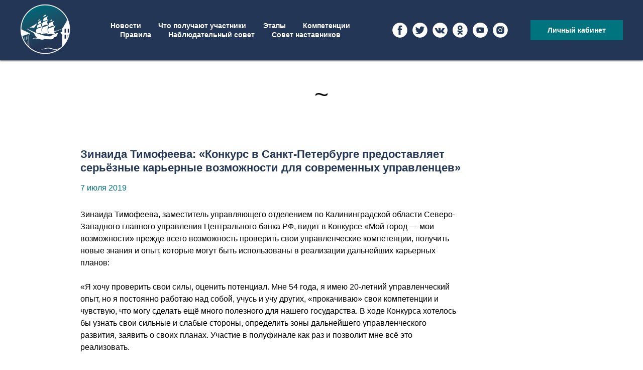

--- FILE ---
content_type: text/html; charset=utf-8
request_url: https://xn--d1acdmgffgebfy3bl7h.xn--p1ai/spb-070720192.html
body_size: 10548
content:
<!DOCTYPE html><html> <head><meta charset="utf-8"><meta http-equiv="Content-Type" content="text/html; charset=utf-8"><meta name="viewport" content="width=device-width, initial-scale=1.0"> <!--metatextblock--><title>Зинаида Тимофеева: «Конкурс в Санкт-Петербурге предоставляет серьёзные карьерные возможности для современных управленцев» </title><meta name="description" content="07.07.2019"><meta property="og:url" content="https://xn--d1acdmgffgebfy3bl7h.xn--p1ai/spb-070720192"><meta property="og:title" content="Зинаида Тимофеева: «Конкурс в Санкт-Петербурге предоставляет серьёзные карьерные возможности для современных управленцев» "><meta property="og:description" content="07.07.2019"><meta property="og:type" content="website"><meta property="og:image" content="https://xn--d1acdmgffgebfy3bl7h.xn--p1ai/img/1.png"> <link rel="canonical" href="spb-070720192.html"><!--/metatextblock--><link rel="shortcut icon" href="tild6562-3338-4163-a130-653263396339/favicon.ico" type="image/x-icon"><!-- Assets --><link rel="stylesheet" href="css/tilda-grid-3.0.min.css" type="text/css" media="all"><link rel="stylesheet" href="project1345344/tilda-blocks-2.12-173.css?t=1562493156" type="text/css" media="all"><link rel="stylesheet" href="css/tilda-animation-1.0.min.css" type="text/css" media="all"><link rel="stylesheet" href="css/tilda-slds-1.4.min.css" type="text/css" media="all"><link rel="stylesheet" href="css/tilda-zoom-2.0.min.css" type="text/css" media="all"><link rel="stylesheet" href="css/tilda-popup-1.1.min.css" type="text/css" media="all"><script src="js/jquery-1.10.2.min.js"></script><script src="js/tilda-scripts-2.8.min.js"></script><script src="project1345344/tilda-blocks-2.7-173.js?t=1562493156"></script><script src="js/lazyload-1.3.min.js" charset="utf-8"></script><script src="js/tilda-animation-1.0.min.js" charset="utf-8"></script><script src="js/tilda-slds-1.4.min.js" charset="utf-8"></script><script src="js/hammer.min.js" charset="utf-8"></script><script src="js/tilda-zoom-2.0.min.js" charset="utf-8"></script>



<script type="text/javascript">window.dataLayer = window.dataLayer || [];</script></head><body class="t-body" style="margin:0;"><!--allrecords--><div id="allrecords" class="t-records" data-hook="blocks-collection-content-node" data-tilda-project-id="1345344" data-tilda-page-id="6475459" data-tilda-page-alias="spb-070720192" data-tilda-formskey="9f27811e57c07c3c3d9f9cc25c3575d8" data-blocks-animationoff="yes"><!--header--><div id="t-header" class="t-records" data-hook="blocks-collection-content-node" data-tilda-project-id="1345344" data-tilda-page-id="6018395" data-tilda-page-alias="_header" data-tilda-formskey="9f27811e57c07c3c3d9f9cc25c3575d8"><div id="rec107207707" class="r t-rec" style=" " data-animationappear="off" data-record-type="131"><!-- T123 --><div class="t123"><div class="t-container_100 "><div class="t-width t-width_100 ">
<style>
.t228__mobile {
  background-color: #233655 !important;
  display: block;
}
</style>
 
</div> </div></div></div><div id="rec107207708" class="r t-rec" style=" " data-animationappear="off" data-record-type="257"><!-- T228 --><div id="nav107207708marker"></div> <div class="t228__mobile"> <div class="t228__mobile_container"> <div class="t228__mobile_text t-name t-name_md" field="text">Мой город — мои возможности</div> <div class="t228__burger"> <span></span> <span></span> <span></span> <span></span> </div> </div> </div><div id="nav107207708" class="t228 t228__hidden t228__positionfixed " style="background-color: rgba(35,54,85,1); height:120px; box-shadow: 0px 1px 3px rgba(0,0,0,0.60);" data-bgcolor-hex="#233655" data-bgcolor-rgba="rgba(35,54,85,1)" data-navmarker="nav107207708marker" data-appearoffset="" data-bgopacity-two="80" data-menushadow="60" data-bgopacity="1" data-bgcolor-rgba-afterscroll="rgba(35,54,85,0.80)" data-menu-items-align="center" data-menu="yes"> <div class="t228__maincontainer " style="height:120px;"> <div class="t228__padding40px"></div> <div class="t228__leftside"> <div class="t228__leftcontainer"> <a href="index.html" style="color:#ffffff;font-size:26px;font-weight:600;"><img src="tild3366-6239-4763-b531-633137366361/600_square_black.png" class="t228__imglogo t228__imglogomobile" imgfield="img" style="max-width: 100px;width: 100px; height: auto; display: block;" alt="Губернаторский резерв"></a> </div> </div> <div class="t228__centerside "> <div class="t228__centercontainer"> <ul class="t228__list t228__list_hidden"> <li class="t228__list_item" style="padding:0 15px;"><a class="t-menu__link-item" href="news.html" style="color:#ffffff;font-size:14px;font-weight:600;" data-menu-item-number="1">Новости</a></li> <li class="t228__list_item" style="padding:0 15px;"><a class="t-menu__link-item" href="index.html#rewards" style="color:#ffffff;font-size:14px;font-weight:600;" data-menu-item-number="2">Что получают участники</a></li> <li class="t228__list_item" style="padding:0 15px;"><a class="t-menu__link-item" href="index.html#stages" style="color:#ffffff;font-size:14px;font-weight:600;" data-menu-item-number="3">Этапы</a></li> <li class="t228__list_item" style="padding:0 15px;"><a class="t-menu__link-item" href="index.html#competencies" style="color:#ffffff;font-size:14px;font-weight:600;" data-menu-item-number="4">Компетенции</a></li> <li class="t228__list_item" style="padding:0 15px;"><a class="t-menu__link-item" href="rules.html" style="color:#ffffff;font-size:14px;font-weight:600;" data-menu-item-number="5">Правила</a></li> <li class="t228__list_item" style="padding:0 15px;"><a class="t-menu__link-item" href="nabludatelniy-sovet.html" style="color:#ffffff;font-size:14px;font-weight:600;" data-menu-item-number="6">Наблюдательный совет</a></li> <li class="t228__list_item" style="padding:0 15px;"><a class="t-menu__link-item" href="sovet-nastavnikov.html" style="color:#ffffff;font-size:14px;font-weight:600;" data-menu-item-number="7">Совет наставников</a></li> </ul> </div> </div> <div class="t228__rightside"> <div class="t228__rightcontainer"> <div class="t228__right_social_links"> <div class="t228__right_social_links_wrap"> <div class="t228__right_social_links_item"> <a href="javascript:void(0);" > <svg style="fill:#ffffff;" version="1.1" id="Layer_1" xmlns="https://www.w3.org/2000/svg" xmlns:xlink="https://www.w3.org/1999/xlink" x="0px" y="0px" width="30px" height="30px" viewbox="0 0 48 48" enable-background="new 0 0 48 48" xml:space="preserve"> <path d="M47.761,24c0,13.121-10.638,23.76-23.758,23.76C10.877,47.76,0.239,37.121,0.239,24c0-13.124,10.638-23.76,23.764-23.76 C37.123,0.24,47.761,10.876,47.761,24 M20.033,38.85H26.2V24.01h4.163l0.539-5.242H26.2v-3.083c0-1.156,0.769-1.427,1.308-1.427 h3.318V9.168L26.258,9.15c-5.072,0-6.225,3.796-6.225,6.224v3.394H17.1v5.242h2.933V38.85z"></path> </svg> </a> </div> <div class="t228__right_social_links_item"> <a href="javascript:void(0);" > <svg version="1.1" id="Layer_1" xmlns="https://www.w3.org/2000/svg" xmlns:xlink="https://www.w3.org/1999/xlink" x="0px" y="0px" width="30px" height="30px" viewbox="0 0 48 48" enable-background="new 0 0 48 48" xml:space="preserve"> <path style="fill:#ffffff;" d="M47.762,24c0,13.121-10.639,23.76-23.761,23.76S0.24,37.121,0.24,24c0-13.124,10.639-23.76,23.761-23.76 S47.762,10.876,47.762,24 M38.031,12.375c-1.177,0.7-2.481,1.208-3.87,1.481c-1.11-1.186-2.694-1.926-4.447-1.926 c-3.364,0-6.093,2.729-6.093,6.095c0,0.478,0.054,0.941,0.156,1.388c-5.063-0.255-9.554-2.68-12.559-6.367 c-0.524,0.898-0.825,1.947-0.825,3.064c0,2.113,1.076,3.978,2.711,5.07c-0.998-0.031-1.939-0.306-2.761-0.762v0.077 c0,2.951,2.1,5.414,4.889,5.975c-0.512,0.14-1.05,0.215-1.606,0.215c-0.393,0-0.775-0.039-1.146-0.109 c0.777,2.42,3.026,4.182,5.692,4.232c-2.086,1.634-4.712,2.607-7.567,2.607c-0.492,0-0.977-0.027-1.453-0.084 c2.696,1.729,5.899,2.736,9.34,2.736c11.209,0,17.337-9.283,17.337-17.337c0-0.263-0.004-0.527-0.017-0.789 c1.19-0.858,2.224-1.932,3.039-3.152c-1.091,0.485-2.266,0.811-3.498,0.958C36.609,14.994,37.576,13.8,38.031,12.375"></path> </svg> </a> </div> <div class="t228__right_social_links_item"> <a href="javascript:void(0);" > <svg version="1.1" id="Layer_1" xmlns="https://www.w3.org/2000/svg" xmlns:xlink="https://www.w3.org/1999/xlink" x="0px" y="0px" width="30px" height="30px" viewbox="0 0 48 48" enable-background="new 0 0 48 48" xml:space="preserve"> <path style="fill:#ffffff;" d="M47.761,24c0,13.121-10.639,23.76-23.76,23.76C10.878,47.76,0.239,37.121,0.239,24c0-13.123,10.639-23.76,23.762-23.76 C37.122,0.24,47.761,10.877,47.761,24 M35.259,28.999c-2.621-2.433-2.271-2.041,0.89-6.25c1.923-2.562,2.696-4.126,2.45-4.796 c-0.227-0.639-1.64-0.469-1.64-0.469l-4.71,0.029c0,0-0.351-0.048-0.609,0.106c-0.249,0.151-0.414,0.505-0.414,0.505 s-0.742,1.982-1.734,3.669c-2.094,3.559-2.935,3.747-3.277,3.524c-0.796-0.516-0.597-2.068-0.597-3.171 c0-3.449,0.522-4.887-1.02-5.259c-0.511-0.124-0.887-0.205-2.195-0.219c-1.678-0.016-3.101,0.007-3.904,0.398 c-0.536,0.263-0.949,0.847-0.697,0.88c0.31,0.041,1.016,0.192,1.388,0.699c0.484,0.656,0.464,2.131,0.464,2.131 s0.282,4.056-0.646,4.561c-0.632,0.347-1.503-0.36-3.37-3.588c-0.958-1.652-1.68-3.481-1.68-3.481s-0.14-0.344-0.392-0.527 c-0.299-0.222-0.722-0.298-0.722-0.298l-4.469,0.018c0,0-0.674-0.003-0.919,0.289c-0.219,0.259-0.018,0.752-0.018,0.752 s3.499,8.104,7.463,12.23c3.638,3.784,7.764,3.36,7.764,3.36h1.867c0,0,0.566,0.113,0.854-0.189 c0.265-0.288,0.256-0.646,0.256-0.646s-0.034-2.512,1.129-2.883c1.15-0.36,2.624,2.429,4.188,3.497 c1.182,0.812,2.079,0.633,2.079,0.633l4.181-0.056c0,0,2.186-0.136,1.149-1.858C38.281,32.451,37.763,31.321,35.259,28.999"></path> </svg> </a> </div> <div class="t228__right_social_links_item"> <a href="javascript:void(0);" > <svg width="30px" height="30px" viewbox="0 0 30 30" version="1.1" xmlns="https://www.w3.org/2000/svg" xmlns:xlink="https://www.w3.org/1999/xlink"> <g id="Welcome" stroke="none" stroke-width="1" fill="none" fill-rule="evenodd"> <path fill="#ffffff" d="M29.702,14.85 C29.702,23.051 23.053,29.7 14.853,29.7 C6.649,29.7 0,23.051 0,14.85 C0,6.647 6.649,0 14.853,0 C23.052,-3.60822483e-16 29.702,6.647 29.702,14.85 L29.702,14.85 Z M14.851,8.391 C15.942,8.391 16.829,9.279 16.829,10.369 C16.829,11.461 15.942,12.348 14.851,12.348 C13.759,12.348 12.872,11.461 12.872,10.369 C12.872,9.277 13.759,8.391 14.851,8.391 L14.851,8.391 Z M14.851,15.148 C17.488,15.148 19.63,13.005 19.63,10.369 C19.63,7.733 17.488,5.588 14.851,5.588 C12.214,5.588 10.07,7.733 10.07,10.369 C10.07,13.005 12.214,15.148 14.851,15.148 L14.851,15.148 Z M16.784,19.048 C17.758,18.824 18.696,18.442 19.56,17.899 C20.215,17.486 20.413,16.621 20.001,15.967 C19.587,15.312 18.725,15.114 18.069,15.526 C16.109,16.758 13.589,16.758 11.631,15.526 C10.976,15.115 10.11,15.312 9.7,15.967 C9.287,16.62 9.485,17.486 10.138,17.899 C11.002,18.441 11.941,18.827 12.914,19.048 L10.241,21.72 C9.695,22.267 9.695,23.156 10.241,23.701 C10.513,23.973 10.872,24.111 11.231,24.111 C11.59,24.111 11.949,23.973 12.222,23.701 L14.847,21.075 L17.474,23.702 C18.021,24.248 18.908,24.248 19.453,23.702 C20.002,23.155 20.002,22.266 19.453,21.722 L16.784,19.048 L16.784,19.048 Z"></path> </g> </svg> </a> </div> <div class="t228__right_social_links_item"> <a href="https://www.youtube.com/channel/UCiICNw3nBQABlppdJgyxvTA" > <svg version="1.1" id="Layer_1" xmlns="https://www.w3.org/2000/svg" xmlns:xlink="https://www.w3.org/1999/xlink" x="0px" y="0px" width="30px" height="30px" viewbox="-455 257 48 48" enable-background="new -455 257 48 48" xml:space="preserve"> <path style="fill:#ffffff;" d="M-431,257.013c13.248,0,23.987,10.74,23.987,23.987s-10.74,23.987-23.987,23.987s-23.987-10.74-23.987-23.987 S-444.248,257.013-431,257.013z M-419.185,275.093c-0.25-1.337-1.363-2.335-2.642-2.458c-3.054-0.196-6.119-0.355-9.178-0.357 c-3.059-0.002-6.113,0.154-9.167,0.347c-1.284,0.124-2.397,1.117-2.646,2.459c-0.284,1.933-0.426,3.885-0.426,5.836 s0.142,3.903,0.426,5.836c0.249,1.342,1.362,2.454,2.646,2.577c3.055,0.193,6.107,0.39,9.167,0.39c3.058,0,6.126-0.172,9.178-0.37 c1.279-0.124,2.392-1.269,2.642-2.606c0.286-1.93,0.429-3.879,0.429-5.828C-418.756,278.971-418.899,277.023-419.185,275.093z M-433.776,284.435v-7.115l6.627,3.558L-433.776,284.435z"></path> </svg> </a> </div> <div class="t228__right_social_links_item"> <a href="javascript:void(0);" > <svg version="1.1" id="Layer_1" xmlns="https://www.w3.org/2000/svg" xmlns:xlink="https://www.w3.org/1999/xlink" x="0px" y="0px" width="30px" height="30px" viewbox="0 0 30 30" xml:space="preserve"> <desc>Instagram</desc> <path style="fill:#ffffff;" d="M15,11.014 C12.801,11.014 11.015,12.797 11.015,15 C11.015,17.202 12.802,18.987 15,18.987 C17.199,18.987 18.987,17.202 18.987,15 C18.987,12.797 17.199,11.014 15,11.014 L15,11.014 Z M15,17.606 C13.556,17.606 12.393,16.439 12.393,15 C12.393,13.561 13.556,12.394 15,12.394 C16.429,12.394 17.607,13.561 17.607,15 C17.607,16.439 16.444,17.606 15,17.606 L15,17.606 Z"></path> <path style="fill:#ffffff;" d="M19.385,9.556 C18.872,9.556 18.465,9.964 18.465,10.477 C18.465,10.989 18.872,11.396 19.385,11.396 C19.898,11.396 20.306,10.989 20.306,10.477 C20.306,9.964 19.897,9.556 19.385,9.556 L19.385,9.556 Z"></path> <path style="fill:#ffffff;" d="M15.002,0.15 C6.798,0.15 0.149,6.797 0.149,15 C0.149,23.201 6.798,29.85 15.002,29.85 C23.201,29.85 29.852,23.202 29.852,15 C29.852,6.797 23.201,0.15 15.002,0.15 L15.002,0.15 Z M22.666,18.265 C22.666,20.688 20.687,22.666 18.25,22.666 L11.75,22.666 C9.312,22.666 7.333,20.687 7.333,18.28 L7.333,11.734 C7.333,9.312 9.311,7.334 11.75,7.334 L18.25,7.334 C20.688,7.334 22.666,9.312 22.666,11.734 L22.666,18.265 L22.666,18.265 Z"></path> </svg> </a> </div> </div> </div> <div class="t228__right_buttons"> <div class="t228__right_buttons_wrap"> <div class="t228__right_buttons_but"><a href="javascript:void(0);"  class="t-btn " style="color:#ffffff;border:2px solid #00747e;background-color:#00747e;font-weight:600;"><table style="width:100%; height:100%;"><tr><td>Личный кабинет</td></tr></table></a></div> </div> </div> </div> </div> <div class="t228__padding40px"></div> </div></div><style>@media screen and (max-width: 980px) { #rec107207708 .t228__leftcontainer{ padding: 20px; }
}
@media screen and (max-width: 980px) { #rec107207708 .t228__imglogo{ padding: 20px 0; }
}</style><script type="text/javascript"> $(document).ready(function() { t228_highlight(); t228_checkAnchorLinks('107207708'); }); $(window).resize(function() { t228_setWidth('107207708'); }); $(window).load(function() { t228_setWidth('107207708'); }); $(document).ready(function() { t228_setWidth('107207708'); });
$(window).resize(function() { t228_setBg('107207708');
});
$(document).ready(function() { t228_setBg('107207708');
}); $(document).ready(function() { t228_changebgopacitymenu('107207708'); $(window).bind('scroll', t_throttle(function(){t228_changebgopacitymenu('107207708')}, 200)); }); </script><script type="text/javascript"> $(document).ready(function() { t228_createMobileMenu('107207708'); }); </script><style>#rec107207708 .t-btn:not(.t-animate_no-hover):hover{ border-color: #ffffff !important;	}	#rec107207708 .t-btn:not(.t-animate_no-hover){ -webkit-transition: background-color 0.2s ease-in-out, color 0.2s ease-in-out, border-color 0.2s ease-in-out, box-shadow 0.2s ease-in-out; transition: background-color 0.2s ease-in-out, color 0.2s ease-in-out, border-color 0.2s ease-in-out, box-shadow 0.2s ease-in-out;	}</style> <style>#rec107207708 .t-menu__link-item{ position: relative;	}
#rec107207708 .t-menu__link-item::after { content: ''; position: absolute; left: 0;	bottom: 20%;	opacity: 0;	width: 100%;	height: 100%;	border-bottom: 1px solid #ffffff; -webkit-box-shadow: inset 0px -1px 0px 0px #ffffff; -moz-box-shadow: inset 0px -1px 0px 0px #ffffff; box-shadow: inset 0px -1px 0px 0px #ffffff; -webkit-transition: all 0.3s ease; transition: all 0.3s ease;
}
#rec107207708 .t-menu__link-item:not(.t-active):not(.tooltipstered):hover::after{	opacity: 1;	bottom: -1px;	}
@supports (overflow:-webkit-marquee) and (justify-content:inherit)
{ #rec107207708 .t-menu__link-item, #rec107207708 .t-menu__link-item.t-active { opacity: 1 !important; }
}</style> <!--[if IE 8]><style>#rec107207708 .t228 { filter: progid:DXImageTransform.Microsoft.gradient(startColorStr='#D9233655', endColorstr='#D9233655');
}</style><![endif]--></div></div><!--/header--><div id="rec114663967" class="r t-rec t-rec_pt_135 t-rec_pb_45" style="padding-top:135px;padding-bottom:45px; " data-animationappear="off" data-record-type="71"><!-- T057 --><div class="t057"><div class="t-container t-align_center">~</div></div></div><div id="rec114663968" class="r t-rec t-rec_pt_30 t-rec_pb_0" style="padding-top:30px;padding-bottom:0px; " data-animationappear="off" data-record-type="43"><!-- T030 --><div class="t030"> <div class="t-container t-align_left"> <div class="t-col t-col_8 t-prefix_1"> <h1 class="t030__title t-title t-title_xxs t-animate" data-animate-style="fadeinleft" data-animate-group="yes" field="title" style="font-size:22px;">Зинаида Тимофеева: «Конкурс в Санкт-Петербурге предоставляет серьёзные карьерные возможности для современных управленцев»</h1> <div class="t030__descr t-descr t-descr_md" field="descr" style="color:#00747e;font-size:16px;font-weight:500;">7 июля 2019</div> </div> </div></div></div><div id="rec114663969" class="r t-rec t-rec_pt_15 t-rec_pb_45" style="padding-top:15px;padding-bottom:45px; " data-animationappear="off" data-record-type="106"><!-- T004 --><div class="t004"><div class="t-container "> <div class="t-col t-col_8 t-prefix_1"><div field="text" class="t-text t-text_md " style="font-size:16px;font-weight:400;">Зинаида Тимофеева, заместитель управляющего отделением по Калининградской области Северо-Западного главного управления Центрального банка РФ, видит в Конкурсе «Мой город — мои возможности» прежде всего возможность проверить свои управленческие компетенции, получить новые знания и опыт, которые могут быть использованы в реализации дальнейших карьерных планов: <br><br> «Я хочу проверить свои силы, оценить потенциал. Мне 54 года, я имею 20-летний управленческий опыт, но я постоянно работаю над собой, учусь и учу других, «прокачиваю» свои компетенции и чувствую, что могу сделать ещё много полезного для нашего государства. В ходе Конкурса хотелось бы узнать свои сильные и слабые стороны, определить зоны дальнейшего управленческого развития, заявить о своих планах. Участие в полуфинале как раз и позволит мне всё это реализовать. <br><br> Мне приходилось проходить аналогичное тестирование в рамках конкурса управленцев "Лидеры России". В нём я прошла в полуфинал — до выхода в финал не хватило двух баллов, но я горжусь, что вошла в число 150 лучших управленцев Северо-Западного федерального округа. Кроме того, мой социальный проект "Финансовое просвещение онлайн", который был реализован в рамках конкурса по заданию "Сердце Лидера", был признан одним из лучших и удостоился специального приза жюри. <br><br> По моему мнению, конкурсы — это прекрасная возможность проверить себя, заявить о своих планах и возможностях их реализации, поэтому с удовольствием участвую в управленческих конкурсах. Помимо конкурса "Лидеры России" 2018-2019 гг. мне довелось даже участвовать в дистанционном этапе кадрового конкурса "Команда" по выбору помощника Главы Чеченской республики в 2016 году. Однако именно Санкт-Петербург в моём понимании является центром, где есть хорошие, серьёзные карьерные возможности. <br><br> Что касается эссе, сложности для меня были связаны с тем, что я живу и работаю в Калининграде. Поэтому не уверена, что сумела достаточно глубоко погрузиться в проблематику Санкт-Петербурга. Свою работу я построила на основе представлений о проблемах, которые характерны для большинства городов России — финансовое просвещение населения, проблемы социальной адаптации маломобильных граждан и проблемы экологии». <br></div></div></div></div></div><div id="rec114663971" class="r t-rec t-rec_pt_75 t-rec_pb_75" style="padding-top:75px;padding-bottom:75px; " data-record-type="94"><!-- T083 --><div class="t083"> <div class="t-container"> <div class="t-col t-col_8 t-prefix_1"> <div class="t083__inner" itemscope="" itemtype="https://schema.org/ImageObject"><meta itemprop="image" content="https://xn--d1acdmgffgebfy3bl7h.xn--p1ai/tild3365-3134-4135-b537-343739356435/photo.jpg"> <div class="t083__imgwrapper"><img src="tild3365-3134-4135-b537-343739356435/-/empty/photo.jpg" data-original="https://xn--d1acdmgffgebfy3bl7h.xn--p1ai/tild3365-3134-4135-b537-343739356435/photo.jpg" class="t-col_6 t-img" imgfield="img"></div> <div class="t083__textclass1 t-title" style="" field="title" itemprop="name"></div> </div> </div> </div></div></div><div id="rec114663972" class="r t-rec t-rec_pt_15 t-rec_pb_75" style="padding-top:15px;padding-bottom:75px; " data-animationappear="off" data-record-type="132"><div class="t-container_100"><div style="position: relative; right: 50%; float: right;"><div style="position: relative; z-index: 1; right: -50%;"><div style="display: table;"><div style="display:table-row; width:auto; clear:both;"><div id="fb-root"></div> <div style="border:0px solid;height:25px; float:left; display:table-column; padding-left:10px; padding-top:4px;"><div class="fb-share-button" data-type="button_count"></div></div><div style="border:0px solid;height:25px; float:left; display:table-column; padding-left:10px; padding-top:4px;"></div> <div style="border:0px solid;height:25px; float:left; display:table-column; padding-left:10px; padding-top:3px;"> <div id="ok_shareWidget114663972" style="margin-top: 1px; height: 21px; background: #FF9F4D; border-radius: 3px; overflow: hidden;"></div> <script> !function (d, id, did, st, title, description, image) { var js = d.createElement("script"); js.src = "https://connect.ok.ru/connect.js"; js.onload = js.onreadystatechange = function () { if (!this.readyState || this.readyState == "loaded" || this.readyState == "complete") { if (!this.executed) { this.executed = true; setTimeout(function () { OK.CONNECT.insertShareWidget(id,did,st, title, description, image); }, 0); } }}; d.documentElement.appendChild(js); }(document,"ok_shareWidget114663972",document.URL,'{"sz":20,"st":"straight","ck":1}',"","",""); </script> </div> <div style="float:left; width:80px; display:table-column; height:25px; border:0px solid; padding-left:10px; padding-top:4px;"><a href="javascript:void(0);" class="twitter-share-button" data-text="Зинаида Тимофеева: «Конкурс в Санкт-Петербурге предоставляет серьёзные карьерные возможности для современных управленцев» ">Tweet</a></div> </div></div></div></div></div> </div><div id="rec114663973" class="r t-rec t-rec_pt_15 t-rec_pb_45" style="padding-top:15px;padding-bottom:45px; " data-animationappear="off" data-record-type="106"><!-- T004 --><div class="t004"><div class="t-container "> <div class="t-col t-col_8 t-prefix_1"><div field="text" class="t-text t-text_md " style="color:#00747e;font-weight:400;"><div style="color:#00747e;" data-customstyle="yes"><strong><a href="news.html" style="color:rgb(0, 116, 126) !important;" data-redactor-tag="a">←все новости</a></strong></div></div></div></div></div></div><!--footer--><div id="t-footer" class="t-records" data-hook="blocks-collection-content-node" data-tilda-project-id="1345344" data-tilda-page-id="6018412" data-tilda-page-alias="_footer" data-tilda-formskey="9f27811e57c07c3c3d9f9cc25c3575d8"><div id="rec107207954" class="r t-rec t-rec_pt_45 t-rec_pb_45" style="padding-top:45px;padding-bottom:45px;background-color:#233655; " data-animationappear="off" data-record-type="420" data-bg-color="#233655"><!-- T420 --><div class="t420"> <div class="t-container t-align_left"> <div class="t420__col t-col t-col_3"> <a href="index.html" style="color:#ffffff;font-size:20px;"><img src="tild3864-3030-4165-b566-653932653231/600_square_black.png" class="t420__logo" imgfield="img" style="max-width: 100px;" alt="Мой город — мои возможности"></a> <div class="t-sociallinks"> <div class="t-sociallinks__wrapper"> <div class="t-sociallinks__item"> <a href="javascript:void(0);" > <svg class="t-sociallinks__svg" version="1.1" id="Layer_1" xmlns="https://www.w3.org/2000/svg" xmlns:xlink="https://www.w3.org/1999/xlink" x="0px" y="0px" width="25px" height="25px" viewbox="0 0 48 48" enable-background="new 0 0 48 48" xml:space="preserve"><desc>Facebook</desc><path style="fill:#ffffff;" d="M47.761,24c0,13.121-10.638,23.76-23.758,23.76C10.877,47.76,0.239,37.121,0.239,24c0-13.124,10.638-23.76,23.764-23.76C37.123,0.24,47.761,10.876,47.761,24 M20.033,38.85H26.2V24.01h4.163l0.539-5.242H26.2v-3.083c0-1.156,0.769-1.427,1.308-1.427h3.318V9.168L26.258,9.15c-5.072,0-6.225,3.796-6.225,6.224v3.394H17.1v5.242h2.933V38.85z"></path></svg> </a> </div> <div class="t-sociallinks__item"> <a href="javascript:void(0);" > <svg class="t-sociallinks__svg" version="1.1" id="Layer_1" xmlns="https://www.w3.org/2000/svg" xmlns:xlink="https://www.w3.org/1999/xlink" x="0px" y="0px" width="25px" height="25px" viewbox="0 0 48 48" enable-background="new 0 0 48 48" xml:space="preserve"><desc>Twitter</desc><path style="fill:#ffffff;" d="M47.762,24c0,13.121-10.639,23.76-23.761,23.76S0.24,37.121,0.24,24c0-13.124,10.639-23.76,23.761-23.76 S47.762,10.876,47.762,24 M38.031,12.375c-1.177,0.7-2.481,1.208-3.87,1.481c-1.11-1.186-2.694-1.926-4.455-1.926 c-3.364,0-6.093,2.729-6.093,6.095c0,0.478,0.054,0.941,0.156,1.388c-5.063-0.255-9.554-2.68-12.559-6.367 c-0.524,0.898-0.825,1.947-0.825,3.064c0,2.113,1.076,3.978,2.711,5.07c-0.998-0.031-1.939-0.306-2.761-0.762v0.077 c0,2.951,2.1,5.414,4.889,5.975c-0.512,0.14-1.05,0.215-1.606,0.215c-0.393,0-0.775-0.039-1.146-0.109 c0.777,2.42,3.026,4.182,5.692,4.232c-2.086,1.634-4.712,2.607-7.567,2.607c-0.492,0-0.977-0.027-1.453-0.084 c2.696,1.729,5.899,2.736,9.34,2.736c11.209,0,17.337-9.283,17.337-17.337c0-0.263-0.004-0.527-0.017-0.789 c1.19-0.858,2.224-1.932,3.039-3.152c-1.091,0.485-2.266,0.811-3.498,0.958C36.609,14.994,37.576,13.8,38.031,12.375"></path></svg> </a> </div> <div class="t-sociallinks__item"> <a href="javascript:void(0);" > <svg class="t-sociallinks__svg" version="1.1" id="Layer_1" xmlns="https://www.w3.org/2000/svg" xmlns:xlink="https://www.w3.org/1999/xlink" x="0px" y="0px" width="25px" height="25px" viewbox="0 0 48 48" enable-background="new 0 0 48 48" xml:space="preserve"><desc>VK</desc><path style="fill:#ffffff;" d="M47.761,24c0,13.121-10.639,23.76-23.76,23.76C10.878,47.76,0.239,37.121,0.239,24c0-13.123,10.639-23.76,23.762-23.76C37.122,0.24,47.761,10.877,47.761,24 M35.259,28.999c-2.621-2.433-2.271-2.041,0.89-6.25c1.923-2.562,2.696-4.126,2.45-4.796c-0.227-0.639-1.64-0.469-1.64-0.469l-4.71,0.029c0,0-0.351-0.048-0.609,0.106c-0.249,0.151-0.414,0.505-0.414,0.505s-0.742,1.982-1.734,3.669c-2.094,3.559-2.935,3.747-3.277,3.524c-0.796-0.516-0.597-2.068-0.597-3.171c0-3.449,0.522-4.887-1.02-5.259c-0.511-0.124-0.887-0.205-2.195-0.219c-1.678-0.016-3.101,0.007-3.904,0.398c-0.536,0.263-0.949,0.847-0.697,0.88c0.31,0.041,1.016,0.192,1.388,0.699c0.484,0.656,0.464,2.131,0.464,2.131s0.282,4.056-0.646,4.561c-0.632,0.347-1.503-0.36-3.37-3.588c-0.958-1.652-1.68-3.481-1.68-3.481s-0.14-0.344-0.392-0.527c-0.299-0.222-0.722-0.298-0.722-0.298l-4.469,0.018c0,0-0.674-0.003-0.919,0.289c-0.219,0.259-0.018,0.752-0.018,0.752s3.499,8.104,7.573,12.23c3.638,3.784,7.764,3.36,7.764,3.36h1.867c0,0,0.566,0.113,0.854-0.189c0.265-0.288,0.256-0.646,0.256-0.646s-0.034-2.512,1.129-2.883c1.15-0.36,2.624,2.429,4.188,3.497c1.182,0.812,2.079,0.633,2.079,0.633l4.181-0.056c0,0,2.186-0.136,1.149-1.858C38.281,32.451,37.763,31.321,35.259,28.999"></path></svg> </a> </div> <div class="t-sociallinks__item"> <a href="javascript:void(0);" > <svg class="t-sociallinks__svg" version="1.1" id="Layer_1" xmlns="https://www.w3.org/2000/svg" xmlns:xlink="https://www.w3.org/1999/xlink" width="25px" height="25px" viewbox="0 0 30 30" xml:space="preserve"><desc>Odnoklassniki</desc><path style="fill:#ffffff;" d="M15.0010773,29.9969026 C6.71476662,29.9969026 -0.000942760943,23.2811932 -0.000942760943,14.9979126 C-0.000942760943,6.71261195 6.71476662,-0.00107736853 15.0010773,-0.00107736853 C23.2823378,-0.00107736853 29.9990572,6.71261195 29.9990572,14.9979126 C29.9990572,23.2811932 23.2833479,29.9969026 15.0010773,29.9969026 Z M14.9990572,9.16346042 C15.9845639,9.16346042 16.7857961,9.96559598 16.7857961,10.9501993 C16.7857961,11.9366092 15.9845639,12.7378415 14.9990572,12.7378415 C14.0126473,12.7378415 13.2114151,11.9366092 13.2114151,10.9501993 C13.2114151,9.96378937 14.0126473,9.16346042 14.9990572,9.16346042 L14.9990572,9.16346042 L14.9990572,9.16346042 Z M19.3159557,10.9501993 C19.3159557,8.56908521 17.3810746,6.63149426 14.9990572,6.63149426 C12.6170398,6.63149426 10.6803522,8.56908521 10.6803522,10.9501993 C10.6803522,13.3313134 12.6170398,15.2670977 14.9990572,15.2670977 C17.3810746,15.2670977 19.3159557,13.3313134 19.3159557,10.9501993 Z M16.7451474,18.7899904 C17.6249672,18.5876499 18.472268,18.242587 19.2527243,17.752092 C19.8443896,17.3790267 20.0232441,16.5976672 19.6510821,16.0069052 C19.2771135,15.4152399 18.4985739,15.2363853 17.9058953,15.6085473 C16.1354159,16.7214201 13.8590853,16.7214201 12.0904126,15.6085473 C11.4987473,15.2372886 10.7164844,15.4152399 10.3461291,16.0069052 C9.97306376,16.5967639 10.1519183,17.3790267 10.741777,17.752092 C11.5222332,18.2416837 12.3704374,18.5903598 13.2493539,18.7899904 L10.8348175,21.2036235 C10.3416125,21.6977317 10.3416125,22.5007706 10.8348175,22.9930722 C11.0805167,23.2387714 11.4048035,23.3634276 11.7290902,23.3634276 C12.053377,23.3634276 12.3776638,23.2387714 12.6242663,22.9930722 L14.995444,20.6209912 L17.3684284,22.9939756 C17.8625366,23.4871805 18.6637689,23.4871805 19.1560705,22.9939756 C19.6519854,22.4998673 19.6519854,21.6968284 19.1560705,21.2054301 L16.7451474,18.7899904 L16.7451474,18.7899904 L16.7451474,18.7899904 Z"></path></svg> </a> </div> <div class="t-sociallinks__item"> <a href="https://www.youtube.com/channel/UCiICNw3nBQABlppdJgyxvTA" > <svg class="t-sociallinks__svg" version="1.1" id="Layer_1" xmlns="https://www.w3.org/2000/svg" xmlns:xlink="https://www.w3.org/1999/xlink" x="0px" y="0px" width="25px" height="25px" viewbox="0 0 48 48" enable-background="new 0 0 48 48" xml:space="preserve"><desc>Youtube</desc><path style="fill:#ffffff;" d="M24 0.0130005C37.248 0.0130005 47.987 10.753 47.987 24C47.987 37.247 37.247 47.987 24 47.987C10.753 47.987 0.0130005 37.247 0.0130005 24C0.0130005 10.753 10.752 0.0130005 24 0.0130005ZM35.815 18.093C35.565 16.756 34.452 15.758 33.173 15.635C30.119 15.439 27.054 15.28 23.995 15.278C20.936 15.276 17.882 15.432 14.828 15.625C13.544 15.749 12.431 16.742 12.182 18.084C11.898 20.017 11.756 21.969 11.756 23.92C11.756 25.871 11.898 27.823 12.182 29.756C12.431 31.098 13.544 32.21 14.828 32.333C17.883 32.526 20.935 32.723 23.995 32.723C27.053 32.723 30.121 32.551 33.173 32.353C34.452 32.229 35.565 31.084 35.815 29.747C36.101 27.817 36.244 25.868 36.244 23.919C36.244 21.971 36.101 20.023 35.815 18.093ZM21.224 27.435V20.32L27.851 23.878L21.224 27.435Z"></path></svg> </a> </div> <div class="t-sociallinks__item"> <a href="javascript:void(0);" > <svg class="t-sociallinks__svg" version="1.1" id="Layer_1" xmlns="https://www.w3.org/2000/svg" xmlns:xlink="https://www.w3.org/1999/xlink" width="25px" height="25px" viewbox="0 0 30 30" xml:space="preserve"><desc>Instagram</desc><path style="fill:#ffffff;" d="M15,11.014 C12.801,11.014 11.015,12.797 11.015,15 C11.015,17.202 12.802,18.987 15,18.987 C17.199,18.987 18.987,17.202 18.987,15 C18.987,12.797 17.199,11.014 15,11.014 L15,11.014 Z M15,17.606 C13.556,17.606 12.393,16.439 12.393,15 C12.393,13.561 13.556,12.394 15,12.394 C16.429,12.394 17.607,13.561 17.607,15 C17.607,16.439 16.444,17.606 15,17.606 L15,17.606 Z"></path><path style="fill:#ffffff;" d="M19.385,9.556 C18.872,9.556 18.465,9.964 18.465,10.477 C18.465,10.989 18.872,11.396 19.385,11.396 C19.898,11.396 20.306,10.989 20.306,10.477 C20.306,9.964 19.897,9.556 19.385,9.556 L19.385,9.556 Z"></path><path style="fill:#ffffff;" d="M15.002,0.15 C6.798,0.15 0.149,6.797 0.149,15 C0.149,23.201 6.798,29.85 15.002,29.85 C23.201,29.85 29.852,23.202 29.852,15 C29.852,6.797 23.201,0.15 15.002,0.15 L15.002,0.15 Z M22.666,18.265 C22.666,20.688 20.687,22.666 18.25,22.666 L11.75,22.666 C9.312,22.666 7.333,20.687 7.333,18.28 L7.333,11.734 C7.333,9.312 9.311,7.334 11.75,7.334 L18.25,7.334 C20.688,7.334 22.666,9.312 22.666,11.734 L22.666,18.265 L22.666,18.265 Z"></path></svg> </a> </div> </div></div> <div class="t420__text t-descr t-descr_xxs" style="" field="text"><div style="color:#ffffff;" data-customstyle="yes"><span style="font-weight: 500;">© 2022 «Мой город — мои возможности»</span></div></div> </div> <div class="t420__col t-col t-col_3"> <div class="t420__title t-name t-name_xs t420__title_uppercase" field="title" style="color: #ffffff;">Мой город — мои возможности</div> <div class="t420__descr t-descr t-descr_xxs" field="descr" style="color: #ffffff;"><ul> <li><a href="index.html" style="">Главная</a></li><li><a href="index.html#stages" style="">Этапы</a></li> <li><a href="index.html#rewards" style="">Что получают участники</a></li><li><a href="nabludatelniy-sovet.html" style="">Наблюдательный совет</a></li><li><a href="sovet-nastavnikov.html" style="">Совет наставников</a></li></ul></div> </div> <div class="t420__floatbeaker_lr3"></div> <div> <div class="t420__col t-col t-col_3"> <div class="t420__title t-name t-name_xs t420__title_uppercase" field="title2" style="color: #ffffff;">Россия — страна возможностей</div> <div class="t420__descr t-descr t-descr_xxs" field="descr2" style="color: #ffffff;"><ul><li><a href="javascript:void(0);"  style="">Лидеры России </a></li><li><a href="javascript:void(0);"  style="">Мой Дагестан</a></li><li><a href="javascript:void(0);"  style="">Новая Высота</a></li><li><a href="javascript:void(0);"  style="">Команда Сахалинской области</a></li></ul></div> </div> <div class="t420__col t-col t-col_3"> <div class="t420__title t-name t-name_xs t420__title_uppercase" field="title3" style="color: #ffffff;">Дополнительно</div> <div class="t420__descr t-descr t-descr_xxs" field="descr3" style="color: #ffffff;"><ul><li><a href="rules.html" style="">Правила участия</a></li><li><a href="javascript:void(0);" style="" >Частые вопросы и ответы</a></li><li><a href="policy.html" style="">Политика обработки персональных данных</a></li><li><a href="#popup:support" style="">Контакты</a></li></ul></div> </div> </div> </div></div></div><div id="rec107207955" class="r t-rec" style=" " data-record-type="390"><div class="t390"> <div class="t-popup" data-tooltip-hook="#popup:support"> <div class="t-popup__close"> <div class="t-popup__close-wrapper"> <svg class="t-popup__close-icon" width="23px" height="23px" viewbox="0 0 23 23" version="1.1" xmlns="https://www.w3.org/2000/svg" xmlns:xlink="https://www.w3.org/1999/xlink"> <g stroke="none" stroke-width="1" fill="#fff" fill-rule="evenodd"> <rect transform="translate(11.313708, 11.313708) rotate(-45.000000) translate(-11.313708, -11.313708) " x="10.3137085" y="-3.6862915" width="2" height="30"></rect> <rect transform="translate(11.313708, 11.313708) rotate(-315.000000) translate(-11.313708, -11.313708) " x="10.3137085" y="-3.6862915" width="2" height="30"></rect> </g> </svg> </div> </div> <div class="t-popup__container t-width t-width_6" style="background-color: #fbfbf9;"> <img class="t390__img t-img" src="tild6434-6163-4439-b538-393831363261/-/empty/1.png" data-original="https://xn--d1acdmgffgebfy3bl7h.xn--p1ai/img/1.png" imgfield="img"> <div class="t390__wrapper t-align_center"> <div class="t390__title t-heading t-heading_lg" style="">Контакт для СМИ</div> <div class="t390__descr t-descr t-descr_xs" style=""><div style="font-size:20px;" data-customstyle="yes"><a href="mailto:mailto:spb@leadersrussia.ru" style=""><strong><u data-redactor-tag="u">spb@leadersrussia.ru</u></strong></a><br></div></div> <div class="t390__btn-wrapper"> <a href="javascript:void(0);"  class="t390__btn t390__btn_first t-btn " style=" color:#ffffff;border:2px solid #ffffff;background-color:#233655;border-radius:2px; -moz-border-radius:2px; -webkit-border-radius:2px;"><table style="width:100%; height:100%;"><tr><td>Обратиться в техническую поддержку</td></tr></table></a> </div> </div> </div> </div></div><script type="text/javascript">$(document).ready(function(){ $("#rec107207955").attr('data-animationappear','off'); $("#rec107207955").css('opacity','1'); setTimeout(function(){ t390_initPopup('107207955'); }, 500);
});</script><style>#rec107207955 .t-btn[data-btneffects-first],
#rec107207955 .t-btn[data-btneffects-second],
#rec107207955 .t-submit[data-btneffects-first],
#rec107207955 .t-submit[data-btneffects-second] {	position: relative; overflow: hidden; -webkit-transform: translate3d(0,0,0); transform: translate3d(0,0,0);
}</style><script type="text/javascript">$(document).ready(function() {
});</script></div></div><!--/footer--></div><!--/allrecords--><!-- Stat --></body></html>

--- FILE ---
content_type: application/javascript
request_url: https://xn--d1acdmgffgebfy3bl7h.xn--p1ai/js/tilda-slds-1.4.min.js
body_size: 23980
content:
function t_sldsInit(t,e){var s="object"==typeof t?t[0]:document.querySelector("#rec"+t);if(s){var r=s.querySelector(".t-slds__items-wrapper");if(r){var i=r.getAttribute("data-slider-initialized");if(!i){i=s.querySelectorAll(".t-slds__item:not(.t-slds__item_dummy)");if(i){var l=i.length,a=i[0],d=i[i.length-1],o=window.innerWidth,n=parseInt(r.getAttribute("data-slider-items-in-row"),10)||0,c=r.getAttribute("data-slider-with-cycle"),u=parseFloat(r.getAttribute("data-slider-transition")),_=r.getAttribute("data-slider-stop");if(Array.prototype.forEach.call(i,function(t,e){t.setAttribute("data-slide-index",e+1)}),u||0===u||(u=300),"true"==_)return!1;isNaN(u)&&r.setAttribute("data-slider-transition","300"),r.classList.contains("t-slds_animated-fast")||r.classList.contains("t-slds_animated-slow")||r.classList.contains("t-slds_animated-none")||r.classList.add("t-slds_animated-fast");var p,y,m=n,i=(t_slds_setItemsInRow(t),t_slds_changeImageUrl(t),window.navigator.userAgent),_=i.indexOf("MSIE"),u=!1,_=(0<_&&(8!=(i=parseInt(i.substring(_+5,i.indexOf(".",_))))&&9!=i||(u=!0)),!0===u&&(r.classList.remove("t-slds_animated-fast"),r.classList.remove("t-slds_animated-slow"),r.classList.add("t-slds_animated-none t-slds_ie"),r.setAttribute("data-slider-correct-height","true"),r.setAttribute("data-slider-items-in-row",1)),r.setAttribute("data-slider-initialized","true"),r.setAttribute("data-slider-totalslides",l),r.getAttribute("data-slider-pos")||r.setAttribute("data-slider-pos",1),r.setAttribute("data-slider-pos",1),r.setAttribute("data-slider-curr-pos",1),r.setAttribute("data-slider-cycle",""),r.setAttribute("data-slider-animated",""),!1);if(a&&d&&(p=a.querySelector('[data-zoomable="yes"]'),y=d.querySelector('[data-zoomable="yes"]'),p&&y&&(_=!0,p.classList.contains("t-zoomable")&&p.classList.remove("t-zoomable"),p.removeAttribute("data-zoomable"),y.classList.contains("t-zoomable")&&y.classList.remove("t-zoomable"),y.removeAttribute("data-zoomable"))),d&&0==s.querySelectorAll('.t-slds__item[data-slide-index="0"]').length&&((i=d.cloneNode(!0)).setAttribute("data-slide-index","0"),(f=a.parentNode).insertBefore(i,a),0<(i=f.querySelectorAll('[data-slide-index="0"] [field]')).length&&Array.prototype.forEach.call(i,function(t){t.removeAttribute("field")})),a&&0==s.querySelectorAll('.t-slds__item[data-slide-index="'+(l+1)+'"]').length){var f=a.cloneNode(!0);if(f.setAttribute("data-slide-index",l+1),f.classList.remove("t-slds__item_active"),d.insertAdjacentElement("afterend",f),d.classList.add("t-slds__item-loaded"),0<n&&"true"===c)for(var g=a,A=d,b=0;b<n-1;b++){var S=g.nextElementSibling.cloneNode(!0);S.setAttribute("data-slide-index",l+b+1),A.nextElementSibling.insertAdjacentElement("afterend",S),A=A.nextElementSibling,g=g.nextElementSibling}}_&&(p.classList.add("t-zoomable"),p.setAttribute("data-zoomable","yes"),y.classList.add("t-zoomable"),y.setAttribute("data-zoomable","yes"));n=parseInt(r.getAttribute("data-slider-items-in-row"),10)||0,i=s.querySelectorAll(".t-slds__arrow_wrapper-right"),f=(0<i.length&&Array.prototype.forEach.call(i,function(t){t.style.display="false"===c&&l-n<=0?"none":""}),t_slds_SliderWidth(t),"true"==r.getAttribute("data-slider-correct-height")&&t_slds_SliderHeight(t),t_slds_SliderArrowsHeight(t),t_slds_ActiveSlide(t,1,l),t_slds_initSliderControls(t,e),t_slds_ActiveCaption(t,1,l),0<r.getAttribute("data-slider-timeout")&&t_slds_initAutoPlay(t,1,l,e),s.querySelectorAll(".t-slds__item-loaded").length<l+2&&t_slds_UpdateImages(t,1),"yes"==r.getAttribute("data-slider-arrows-nearpic")&&t_slds_positionArrows(t),u||t_slds_onHammerLoad("Hammer",function(){t_slds_initSliderSwipe(t,l,o)}),s.querySelectorAll(".t-slds"));0<f.length&&Array.prototype.forEach.call(f,function(t){t.style.visibility=""}),s.removeEventListener("displayChanged",t_slds_updateOnDisplayChange),s.addEventListener("displayChanged",t_slds_updateOnDisplayChange(t,m)),$(s).trigger("sliderIsReady"),window.addEventListener("resize",t_throttle(function(){setTimeout(function(){t_slds_setItemsInRow(t,m),t_slds_updateSlider(t),t_slds_positionArrows(t)},100)})),window.addEventListener("load",function(){"true"==r.getAttribute("data-slider-correct-height")&&t_slds_UpdateSliderHeight(t),t_slds_UpdateSliderArrowsHeight(t)})}}}}}function t_slds_updateOnDisplayChange(t,e){t_throttle(function(){t_slds_setItemsInRow(t,e),t_slds_updateSlider(t),t_slds_positionArrows(t)})}function t_slds_setItemsInRow(t,e){var s,t="object"==typeof t?t[0]:document.querySelector("#rec"+t);!t||(t=t.querySelector(".t-slds__items-wrapper"))&&((t.getAttribute("data-slider-items-in-row")||0)&&(window.innerWidth<=960&&(s=2),window.innerWidth<=640&&(s=1),960<window.innerWidth&&(s=e)),s&&t.setAttribute("data-slider-items-in-row",s))}function t_slds_initSliderControls(a,d){var o="object"==typeof a?a[0]:document.querySelector("#rec"+a);if(o){var n=o.querySelector(".t-slds__items-wrapper");if(n){var t=(0<(n.getAttribute("data-slider-items-in-row")||0)?o.querySelector(".t-slds__container .t-slds__item"):o.querySelector(".t-slds__container")).offsetWidth;if("true"==n.getAttribute("data-slider-stop"))return!1;n.style.transform="translateX(-"+t+"px)";t=o.querySelectorAll(".t-slds__arrow_wrapper"),t=(0<t.length&&Array.prototype.forEach.call(t,function(t){t.addEventListener("click",function(){var t=t_slds_getCurrentTranslate(o),e=n.getAttribute("data-slider-animated"),s=parseFloat(n.getAttribute("data-slider-pos")),r=parseFloat(n.getAttribute("data-slider-totalslides")),i=n.getAttribute("data-slider-with-cycle"),l="";""==e&&(n.setAttribute("data-slider-animated","yes"),"left"===this.getAttribute("data-slide-direction")?"false"==i&&1==s?s=1:s--:"false"==i&&s==r?s=r:s++,n.setAttribute("data-slider-pos",s),n.setAttribute("data-slider-cycle",l=s!=r+1&&0!=s?l:"yes"),t_slideMoveWithoutAnimation(a,!1,d,t)),t_slds_updateSlider(a)})}),o.querySelectorAll(".t-slds__bullet"));0<t.length&&Array.prototype.forEach.call(t,function(s){s.addEventListener("click",function(){var t=t_slds_getCurrentTranslate(o),e=parseFloat(s.getAttribute("data-slide-bullet-for"));n.setAttribute("data-slider-pos",e),t_slideMoveWithoutAnimation(a,!1,d,t),t_slds_updateSlider(a)})})}}}function t_slds_animate(r,i,l){var a=performance.now();requestAnimationFrame(function t(e){var e=(e-a)/l,s=r(e=1<e?1:e);i(s),e<1?requestAnimationFrame(t):"y"!==window.lazy&&"yes"!==document.querySelector("#allrecords").getAttribute("data-tilda-lazy")||t_slds_onHammerLoad("t_lazyload_update",function(){t_lazyload_update()})})}function t_slide_MoveAnimation(e,t,s,r){var i,l;e&&(e.style.transition="height ease-in-out .5s, transform ease-in-out 0s",t=-Math.abs(t*s),i=-parseInt(getComputedStyle(e).transform.match(/\d+/)[0]),0!=(l=i-t)&&t_slds_animate(function(t){return t},function(t){e.style.transform="translateX("+(i-l*t)+"px)"},r))}function t_slideMoveWithoutAnimation(t,e,s){var r,i,l,a,d,o,n,c="object"==typeof t?t[0]:document.querySelector("#rec"+t);!c||(r=c.querySelector(".t-slds__items-wrapper"))&&(i=parseFloat(r.getAttribute("data-slider-pos")),l=(0<(r.getAttribute("data-slider-items-in-row")||0)?c.querySelector(".t-slds__container .t-slds__item"):c.querySelector(".t-slds__container")).offsetWidth,parseFloat(r.getAttribute("data-slider-totalslides"))+1<i&&(i=1),(a=r.classList.contains("t-slds_animated-none"))&&(d=c.querySelector(".t-slds__item_active"),o=c.querySelectorAll(".t-slds__item"),d&&0===c.querySelectorAll(".t-slds__item_dummy").length&&((n=d.cloneNode(!0)).classList.add("t-slds__item_dummy"),n.style.position="absolute",n.style.left=l*i+"px",r.appendChild(n),(c.classList.contains("js-product")?c:c.querySelector(".t-store")||c.querySelector(".js-product"))?(t_slds_fadeOut(n,150,function(){null!==n.parentNode&&n.parentNode.removeChild(n)}),Array.prototype.forEach.call(o,function(t){t_slds_fadeIn(t,150)})):(Array.prototype.forEach.call(o,function(t){t.style.opacity=0}),t_slds_fadeOut(n,400,function(){null!==n.parentNode&&n.parentNode.removeChild(n)}),setTimeout(function(){Array.prototype.forEach.call(o,function(t){t_slds_fadeIn(t)})},50))),r.classList.add("t-slds_animated-cancel")),t_slideMove(t,e,s),a&&r.classList.remove("t-slds_animated-cancel"))}function t_slideMoveInstantly(t,e,s){var r,i,l,a,d,o="object"==typeof t?t[0]:document.querySelector("#rec"+t);!o||(r=o.querySelector(".t-slds__items-wrapper"))&&(i=parseFloat(r.getAttribute("data-slider-pos")),l=(0<(r.getAttribute("data-slider-items-in-row")||0)?o.querySelector(".t-slds__container .t-slds__item"):o.querySelector(".t-slds__container")).offsetWidth,parseFloat(r.getAttribute("data-slider-totalslides"))+1<i&&(i=1),r.classList.contains("t-slds_animated-none")&&(a=o.querySelector(".t-slds__item_active"))&&0===o.querySelectorAll(".t-slds__item_dummy").length&&((d=a.cloneNode(!0)).classList.add("t-slds__item_dummy"),d.style.position="absolute",d.style.left=l*i+"px",r.appendChild(d),t_slds_fadeOut(d,400,function(){null!==d.parentNode&&d.parentNode.removeChild(d)})),r.classList.add("t-slds_animated"),r.classList.add("t-slds_animated-cancel"),t_slideMove(t,e,s),r.classList.remove("t-slds_animated"),r.classList.remove("t-slds_animated-cancel"))}function t_slideMove(t,e,s){var r="object"==typeof t?t[0]:document.querySelector("#rec"+t);if(r){var i=r.querySelector(".t-slds__items-wrapper");if(i){var l,a=parseFloat(i.getAttribute("data-slider-items-in-row")||0),d=(0<a?r.querySelector(".t-slds__container .t-slds__item"):r.querySelector(".t-slds__container")).offsetWidth,o=parseFloat(i.getAttribute("data-slider-transition")),n=parseFloat(i.getAttribute("data-slider-pos")),c=parseFloat(i.getAttribute("data-slider-totalslides")),u=(i.getAttribute("data-slider-cycle"),i.classList.contains("t-slds_animated-none")),_=0<i.getAttribute("data-slider-timeout"),p=i.getAttribute("data-slider-stop"),y=r.querySelector(".t-slds__arrow_wrapper-right"),m=r.querySelector(".t-slds__arrow_wrapper-left"),f=0,g=(!/^((?!chrome|android).)*safari/i.test(navigator.userAgent)||null!==(l=navigator.appVersion.match(/Version\/(\d+)\.(\d+)\.?(\d+)? Safari/))&&(f=parseInt(l[1],10)),!!navigator.userAgent.match("CriOS"));if(o||0===o||(o=300),c+1<n&&(n=1,i.setAttribute("data-slider-pos",1)),"true"==p)return!1;y&&("false"==i.getAttribute("data-slider-with-cycle")&&(n==c||1<a&&n==c-a+1)?t_slds_fadeOut:t_slds_fadeIn)(y,300),m&&("false"==i.getAttribute("data-slider-with-cycle")&&1==n?t_slds_fadeOut:t_slds_fadeIn)(m,300),i.classList.add("t-slds_animated"),13<=f&&g&&!u?t_slide_MoveAnimation(i,n,d,o):i.style.transform="translateX(-"+d*n+"px)",setTimeout(function(){i.classList.remove("t-slds_animated"),i.setAttribute("data-slider-animated",""),"yes"==i.getAttribute("data-slider-cycle")&&(0==(n=n==c+1?1:n)&&(n=c),13<=f&&g&&!u?t_slide_MoveAnimation(i,n,d,0):i.style.transform="translateX(-"+d*n+"px)",!0!==u&&t_slds_ActiveSlide(t,n,c,s),i.setAttribute("data-slider-pos",n)),("y"===window.lazy||document.querySelector("#allrecords")&&"yes"===document.querySelector("#allrecords").getAttribute("data-tilda-lazy"))&&t_slds_onHammerLoad("t_lazyload_update",function(){t_lazyload_update()}),!e&&_&&t_slds_initAutoPlay(t,n,c,s)},o),t_slds_ActiveBullet(t,n,c,s),t_slds_ActiveSlide(t,n,c),"true"==i.getAttribute("data-slider-correct-height")&&t_slds_SliderHeight(t),t_slds_SliderArrowsHeight(t),t_slds_ActiveCaption(t,n,c),r.querySelectorAll(".t-slds__item-loaded").length<c+2&&t_slds_UpdateImages(t,n),i.getAttribute("data-slider-curr-pos",n)}}}function t_slds_updateSlider(t){var e,s,r,i,l,a,d="object"==typeof t?t[0]:document.querySelector("#rec"+t);d&&(t_slds_SliderWidth(t),(e=d.querySelector(".t-slds__items-wrapper"))&&(r=(0<(s=e.getAttribute("data-slider-items-in-row")||0)?d.querySelector(".t-slds__container .t-slds__item"):d.querySelector(".t-slds__container")).offsetWidth,i=parseFloat(e.getAttribute("data-slider-pos")),l=parseFloat(e.getAttribute("data-slider-totalslides")),a=e.getAttribute("data-slider-with-cycle"),d=d.querySelector(".t-slds__arrow_wrapper-right"),l+1<i&&e.setAttribute("data-slider-pos",i=1),d&&(d.style.display="false"===a&&l-s<=0?"none":""),e.style.transform="translateX(-"+r*i+"px)","true"==e.getAttribute("data-slider-correct-height")&&t_slds_UpdateSliderHeight(t),t_slds_UpdateSliderArrowsHeight(t)))}function t_slds_UpdateImages(t,e){var t="object"==typeof t?t[0]:document.querySelector("#rec"+t);!t||(t=t.querySelector('.t-slds__item[data-slide-index="'+e+'"]'))&&(t.classList.add("t-slds__item-loaded"),t.nextElementSibling&&t.nextElementSibling.classList.add("t-slds__item-loaded"),t.previousElementSibling&&t.previousElementSibling.classList.add("t-slds__item-loaded"))}function t_slds_ActiveCaption(t,e,s){var r,i,t="object"==typeof t?t[0]:document.querySelector("#rec"+t);t&&(r=t.querySelectorAll(".t-slds__caption"),i=t.querySelector('.t-slds__caption[data-slide-caption="'+e+'"]'),Array.prototype.forEach.call(r,function(t){t.classList.remove("t-slds__caption-active")}),0==e?i=t.querySelector('.t-slds__caption[data-slide-caption="'+s+'"]'):e==s+1&&(i=t.querySelector('.t-slds__caption[data-slide-caption="1"]')),i&&i.classList.add("t-slds__caption-active"))}function t_slds_scrollImages(t,e){t="object"==typeof t?t[0]:document.querySelector("#rec"+t);t&&(e=(e<0?"":"-")+Math.abs(e).toString(),t.querySelector(".t-slds__items-wrapper").style.transform="translateX("+e+"px)")}function t_slds_ActiveBullet(t,e,s,r){r&&r.thumbsbulletGallery&&(i=parseInt(r.storeOptions.popup_opts.columns),a=+r.storeOptions.slider_slidesOpts.ratio,i=t_store_prodPopup_gallery_calcMaxThumbsCount(i,a,60,10));var i,l,a="object"==typeof t?t[0]:document.querySelector("#rec"+t);a&&(t=a.querySelectorAll(".t-slds__bullet"),l=a.querySelector('.t-slds__bullet[data-slide-bullet-for="'+e+'"]'),Array.prototype.forEach.call(t,function(t){t.classList.remove("t-slds__bullet_active")}),r&&r.thumbsbulletGallery&&i<=e&&e!=s+1||i<=s&&0==e?l=a.querySelector('.t-slds__bullet[data-slide-bullet-for="'+i+'"]'):0==e?l=a.querySelector('.t-slds__bullet[data-slide-bullet-for="'+s+'"]'):e==s+1&&(l=a.querySelector('.t-slds__bullet[data-slide-bullet-for="1"]')),l&&l.classList.add("t-slds__bullet_active"))}function t_slds_ActiveSlide(t,e,s){var r,i,l,a,d,t="object"==typeof t?t[0]:document.querySelector("#rec"+t);t&&(l=t.querySelector(".t-slds__items-wrapper"),r=t.querySelectorAll(".t-slds__item"),i=t.querySelector('.t-slds__item[data-slide-index="'+e+'"]'),l=!!l&&l.classList.contains("t-slds_animated-none"),d=t.querySelectorAll("iframe"),a=t.querySelectorAll("video"),Array.prototype.forEach.call(d,function(t){t.src&&(-1!==t.src.indexOf("&enablejsapi=1")&&t.contentWindow.postMessage('{"event":"command","func":"pauseVideo","args":""}',"*"),-1===t.src.indexOf("vimeo")||-1===t.src.indexOf("&amp;api=1")&&-1===t.src.indexOf("&api=1")||t.contentWindow.postMessage('{"method":"pause","value":"true"}',"*"))}),Array.prototype.forEach.call(a,function(t){t.pause()}),Array.prototype.forEach.call(r,function(t){t.classList.remove("t-slds__item_active")}),0==e&&!1===l?t.querySelector('.t-slds__item[data-slide-index="'+s+'"]').classList.add("t-slds__item_active"):0==e&&!0===l?i=t.querySelector('.t-slds__item[data-slide-index="'+s+'"]'):e==s+1&&!1===l?(d=t.querySelector('.t-slds__item[data-slide-index="1"]'))&&d.classList.add("t-slds__item_active"):e==s+1&&!0===l&&(i=t.querySelector('.t-slds__item[data-slide-index="1"]')),i&&i.classList.add("t-slds__item_active"))}function t_slds_SliderWidth(t){t="object"==typeof t?t[0]:document.querySelector("#rec"+t);if(t){var e=t.querySelector(".t-slds__container");if(e){var s=parseInt(getComputedStyle(e).paddingLeft)||0,r=parseInt(getComputedStyle(e).paddingRight)||0,e=e.clientWidth-(s+r),s=t.querySelectorAll(".t-slds__item:not(.t-slds__item_dummy)").length,r=t.querySelector(".t-slds__items-wrapper"),i=0;if(r){var l=r.getAttribute("data-slider-stop"),i=r.getAttribute("data-slider-items-in-row");if("true"==l)return!1;r.style.width=e*s+"px"}window.innerWidth<=640?i=1:window.innerWidth<=960&&1<i&&(i=2);var a=1<i?e/i:e;0<a&&(l=t.querySelectorAll(".t-slds__item"),r&&(l=r.querySelectorAll(".t-slds__item")),Array.prototype.forEach.call(l,function(t){t.style.width=a+"px"}))}}}function t_slds_SliderHeight(t){var e,s,r,t="object"==typeof t?t[0]:document.querySelector("#rec"+t);t&&(e=t.querySelector('.t-slds__items-wrapper:not([data-slider-correct-height="false"])'),(t=t.querySelector(".t-slds__item_active"))&&(r=parseInt(getComputedStyle(t).paddingTop)||0,s=parseInt(getComputedStyle(t).paddingBottom)||0,r=t.clientHeight-(r+s)),r&&e&&(e.style.height=r+"px"))}function t_slds_UpdateSliderHeight(t){var e,s,r,t="object"==typeof t?t[0]:document.querySelector("#rec"+t);t&&(e=t.querySelector('.t-slds__items-wrapper:not([data-slider-correct-height="false"])'),(t=t.querySelector(".t-slds__item_active"))&&(r=parseInt(getComputedStyle(t).paddingTop)||0,s=parseInt(getComputedStyle(t).paddingBottom)||0,r=t.clientHeight-(r+s)),0!==r&&e&&(e.style.height=r+"px"))}function t_slds_SliderArrowsHeight(t){var e,s,r,i,t="object"==typeof t?t[0]:document.querySelector("#rec"+t);t&&((i=t.querySelector(".t-slds__item_active"))&&(e=parseInt(getComputedStyle(i).paddingTop)||0,s=parseInt(getComputedStyle(i).paddingBottom)||0,r=i.clientHeight-(e+s)),i=t.querySelectorAll(".t-slds__arrow_wrapper"),r&&0<i.length&&Array.prototype.forEach.call(i,function(t){t.style.height=r+"px"}))}function t_slds_UpdateSliderArrowsHeight(t){var e,s,r,i,t="object"==typeof t?t[0]:document.querySelector("#rec"+t);t&&((i=t.querySelector(".t-slds__item_active"))&&(e=parseInt(getComputedStyle(i).paddingTop)||0,s=parseInt(getComputedStyle(i).paddingBottom)||0,r=i.clientHeight-(e+s)),i=t.querySelectorAll(".t-slds__arrow_wrapper"),r&&0<i.length&&Array.prototype.forEach.call(i,function(t){t.style.height=r+"px"}))}function t_slds_initAutoPlay(i,l,a,d){var r="object"==typeof i,o=r?i[0]:document.querySelector("#rec"+i);if(o){var t=o.querySelector(".t-slds"),n=o.querySelector(".t-slds__items-wrapper");if(n){var e=parseFloat(n.getAttribute("data-slider-timeout")),c="",s=n.getAttribute("data-slider-stop"),u=n.getAttribute("data-slider-interval-id");if(u&&clearInterval(u),"true"==s)return!1;!/Android|webOS|iPhone|iPad|iPod|BlackBerry|IEMobile|Opera Mini/i.test(navigator.userAgent)&&t&&(t.addEventListener("mouseover",function(){n.setAttribute("data-slider-stopped","yes")}),t.addEventListener("mouseout",function(){n.setAttribute("data-slider-stopped","")}));var _,p,y=o.getBoundingClientRect().top+window.pageYOffset,u=(o.offsetHeight,window.addEventListener("resize",t_throttle(function(){y=o.getBoundingClientRect().top+window.pageYOffset,o.offsetHeight})),void 0!==document.hidden?(_="hidden",p="visibilitychange"):void 0!==document.msHidden?(_="msHidden",p="msvisibilitychange"):void 0!==document.webkitHidden&&(_="webkitHidden",p="webkitvisibilitychange"),document.addEventListener(p,function(){var t,e,s;document[_]?n.setAttribute("data-slider-stopped","yes"):(t=getComputedStyle(o).display,s=(e=window.pageYOffset)+window.innerHeight,y=o.getBoundingClientRect().top+window.pageYOffset,e<y+o.offsetHeight&&y<s&&"none"!==t&&n.setAttribute("data-slider-stopped",""))},!1),1===o.length&&window.bind("scroll",t_throttle(function(){var t=getComputedStyle(o).display,e=window.pageYOffset,s=e+window.innerHeight;"none"!==t?(y=o.getBoundingClientRect().top+window.pageYOffset,e<y+o.offsetHeight&&y<s?n.setAttribute("data-slider-stopped",""):""===n.getAttribute("data-slider-stopped")&&n.setAttribute("data-slider-stopped","yes")):r||n.setAttribute("data-slider-stopped","yes")})),setInterval(function(){var t=n.getAttribute("data-slider-stopped"),e=n.getAttribute("data-slider-autoplay-ignore-hover"),s=n.getAttribute("data-slider-touch"),r=t_slds_getCurrentTranslate(o);"yes"!=t&&"yes"!=e&&"yes"!=s&&("false"==n.getAttribute("data-slider-with-cycle")&&l==a?l=a:l++,n.setAttribute("data-slider-pos",l),l!=a+1&&0!=l||(c="yes"),t_slideMoveWithoutAnimation(i,!0,d,r),t_slds_updateSlider(i),"yes"==c&&(0==(l=l==a+1?1:l)&&(l=a),n.setAttribute("data-slider-pos",l)),n.setAttribute("data-slider-cycle",c))},e));n.setAttribute("data-slider-interval-id",u)}}}function t_slds_positionArrows(t){var e,s,r,t="object"==typeof t?t[0]:document.querySelector("#rec"+t);t&&(e=t.querySelector(".t-slds__arrow_container-outside"),(s=t.querySelector(".t-slds__item"))&&(s=s.offsetWidth,r=t.querySelector(".t-slds__arrow-left")?t.querySelector(".t-slds__arrow-left").offsetWidth:0,t=t.querySelector(".t-slds__arrow-right")?t.querySelector(".t-slds__arrow-right").offsetWidth:0,e&&(e.style.maxWidth=r+t+s+120+"px")))}function t_slds_initSliderSwipe(c,t,e,u){var _="object"==typeof c?c[0]:document.querySelector("#rec"+c);if(_){var s=_.querySelector(".t-slds__main");if(s){var r=_.querySelector(".t-slds__items-wrapper");if(r){var i,l=r.getAttribute("data-slider-stop"),p=!1,y=!1;if("true"==l)return!1;delete Hammer.defaults.cssProps.userSelect,hammer=new Hammer(s,{domEvents:!0,inputClass:Hammer.TouchInput,recognizers:[[Hammer.Pan,{direction:Hammer.DIRECTION_HORIZONTAL}]]});function a(t){window.pageYOffset>_.getBoundingClientRect().bottom+window.pageYOffset||window.pageYOffset+document.documentElement.clientHeight<_.getBoundingClientRect().top+window.pageYOffset?r.setAttribute(t,"yes"):r.setAttribute(t,"")}var d="ontouchend"in document?"data-slider-touch":"data-slider-stopped";if(a(d),window.addEventListener("scroll",function(){p=!0,clearTimeout(i),i=setTimeout(function(){a(d),p=!1},250)}),1==t)return!1;function o(t){if(y)return t.preventDefault(),!1}window.removeEventListener("touchmove",o,{passive:!1}),window.addEventListener("touchmove",o,{passive:!1}),hammer.on("pan",function(t){if(p)return!1;y=!0;var e=_.querySelector(".t-slds__items-wrapper"),s=e.getAttribute("data-slider-items-in-row")||0,r=1<s,i=(r?_.querySelector(".t-slds__container .t-slds__item"):_.querySelector(".t-slds__container")).offsetWidth,l=parseFloat(e.getAttribute("data-slider-pos")),a=parseFloat(e.getAttribute("data-slider-totalslides")),d="",o=t.deltaX,n=100/a*t.deltaX/window.innerWidth;if("true"==e.getAttribute("data-slider-stop"))return!1;e.setAttribute("data-slider-touch","yes"),t_slds_scrollImages(c,i*l-o),t.isFinal&&(.4<t.velocityX?("false"==e.getAttribute("data-slider-with-cycle")&&1==l?l=1:l--,e.setAttribute("data-slider-pos",l),e.setAttribute("data-slider-cycle",d=0==l?"yes":d)):t.velocityX<-.4||n<=-30/a?("false"==e.getAttribute("data-slider-with-cycle")&&(l==a||r&&l==a-s+1)?l=r?a-s:a:l++,e.setAttribute("data-slider-pos",l),e.setAttribute("data-slider-cycle",d=l==a+1?"yes":d)):30/a<=n&&("false"==e.getAttribute("data-slider-with-cycle")&&1==l?l=1:l--,e.setAttribute("data-slider-pos",l),e.setAttribute("data-slider-cycle",d=0==l?"yes":d)),t_slideMove(c,!1,u),e.setAttribute("data-slider-touch",""),y=!1)}),hammer.on("panend",function(){t_slideMove(c,!1,u),y=!1})}}}}function t_slds_getCurrentTranslate(t){t=t.querySelector(".t-slds__items-wrapper");if(t){t=getComputedStyle(t).transform;if(void 0!==t&&""!==t){t=t.match(/\d+/g);if(null!==t)return parseInt(t[0],10)}}}function t_slds_changeImageUrl(t){var t="object"==typeof t?t[0]:document.querySelector("#rec"+t);t&&(t=t.querySelectorAll(".t-slds__img"),Array.prototype.forEach.call(t,function(t){var e=t.getAttribute("data-src");e&&(t.setAttribute("src",e),t.removeAttribute("data-src"))}))}function t_slds_onHammerLoad(s,r,i){var l;"function"==typeof window[s]?r():(l=Date.now(),setTimeout(function t(){var e=Date.now();if("function"==typeof window[s])r();else{if(7e3<e-l)throw new Error(s+" is undefined");setTimeout(t,i||100)}}))}function t_slds_fadeOut(t,e,s){var r=1,e=0<(e=parseInt(e))?e/10:40,i=setInterval(function(){t.style.opacity=r,(r-=.1)<=.1&&(clearInterval(i),t.style.display="none","function"==typeof s&&s())},e)}function t_slds_fadeIn(t,e,s){if(("1"===getComputedStyle(t).opacity||""===getComputedStyle(t).opacity)&&"none"!==getComputedStyle(t).display)return!1;var r=0,e=0<(e=parseInt(e))?e/10:40,i=(t.style.opacity=r,t.style.display="block",setInterval(function(){t.style.opacity=r,1<=(r+=.1)&&(clearInterval(i),"function"==typeof s&&s())},e))}

--- FILE ---
content_type: application/javascript
request_url: https://xn--d1acdmgffgebfy3bl7h.xn--p1ai/js/lazyload-1.3.min.js
body_size: 19794
content:
var lzld="0408_1700";function t_lazyload__init(){t_lazyload__detectwebp();var t=document.querySelector("#allrecords");t&&"yes"===t.getAttribute("data-tilda-imgoptimoff")?window.lazy_imgoptimoff="yes":window.lazy_imgoptimoff="";for(var e=document.querySelectorAll(".t156 .t-img"),i=0;i<e.length;i++)e[i].setAttribute("data-lazy-rule","skip");t=document.querySelectorAll(".t492,.t552,.t251,.t603,.t660,.t661,.t662,.t680,.t827,.t909,.t218,.t740,.t132,.t694,.t762,.t786,.t546");Array.prototype.forEach.call(t,function(t){t=t.querySelectorAll(".t-bgimg");Array.prototype.forEach.call(t,function(t){t.setAttribute("data-lazy-rule","comm:resize,round:100")})}),setTimeout(function(){lazyload_cover=new LazyLoad({elements_selector:".t-cover__carrier",show_while_loading:!1,data_src:"content-cover-bg",placeholder:"",threshold:700})},100),setTimeout(function(){var t,e;lazyload_img=new LazyLoad({elements_selector:".t-img",threshold:800}),lazyload_bgimg=new LazyLoad({elements_selector:".t-bgimg",show_while_loading:!1,placeholder:"",threshold:800}),lazyload_iframe=new LazyLoad({elements_selector:".t-iframe"}),window.jQuery&&$(document).bind("slide.bs.carousel",function(){setTimeout(function(){t_lazyload_update()},500)}),/Android|webOS|iPhone|iPad|iPod|BlackBerry|IEMobile|Opera Mini/i.test(navigator.userAgent)&&(document.body.classList||((t=document.createElement("div")).classList.add("t-mbfix"),document.body.appendChild(t),e=document.querySelector(".t-mbfix"),setTimeout(function(){e.classList.add("t-mbfix_hide")},50),setTimeout(function(){null!==e.parentNode&&e.parentNode.removeChild(e)},1e3)))},500),window.addEventListener("resize",function(){clearTimeout(window.t_lazyload_resize_timerid),window.t_lazyload_resize_timerid=setTimeout(t_lazyload__onWindowResize,1e3)}),setTimeout(function(){"object"==typeof performance&&"object"==typeof performance.timing&&(window.t_lazyload_domloaded=+window.performance.timing.domContentLoadedEventEnd-+window.performance.timing.navigationStart)},0)}function t_lazyload_update(){"undefined"!=typeof lazyload_cover&&lazyload_cover.update(),"undefined"!=typeof lazyload_img&&lazyload_img.update(),"undefined"!=typeof lazyload_bgimg&&lazyload_bgimg.update(),"undefined"!=typeof lazyload_iframe&&lazyload_iframe.update()}function t_lazyload__onWindowResize(){var t;t_lazyload_update(),"yes"!==window.lazy_imgoptimoff&&(t=document.querySelectorAll(".t-cover__carrier, .t-bgimg, .t-img"),Array.prototype.forEach.call(t,function(t){window.t_lazyload_updateResize_elem(t)}))}function t_lazyload__detectwebp(){var t=new Image;t.onload=t.onerror=function(){2!=t.height||(window.lazy_webp="y")},t.src="[data-uri]"}function t_lazyLoad__appendImgStatToArr(t,e){var i;void 0!==navigator.sendBeacon&&(i=(new Date).getTime(),(t=t.getAttribute("src"))&&(e={time:i-e},0===t.indexOf("https://thumb.tildacdn")&&(e.th="y"),0===t.indexOf("https://static.tildacdn")&&(e.st="y"),(e.th||e.st)&&window.t_loadImgStats.push(e)))}function t_lazyload__ping(e){var i="https://"+e+".tildacdn.com";if("static"==e){var t=document.currentScript;if("object"==typeof t&&"string"==typeof t.src&&0===t.src.indexOf(i))return;if(null===document.head.querySelector('script[src^="'+i+'"]'))return}t=new Image;t.src=i+"/pixel.png",t.onload=function(){window["lazy_ok_"+e]="y"},setTimeout(function(){var t;"y"!==window["lazy_ok_"+e]&&(window["lazy_err_"+e]="y",console.log(e+" ping error"),t=document.querySelectorAll(".loading"),Array.prototype.forEach.call(t,function(t){var e="",e=t.lazy_loading_src;"string"==typeof str&&0===e.indexOf(i)&&(t.classList.remove("loading"),t.wasProcessed=!1)}),t_lazyload_update())},1e4)}!function(t,e){"function"==typeof define&&define.amd?define([],e):"object"==typeof exports?module.exports=e():t.LazyLoad=e()}(this,function(){var e,o,a,i,g,h,n=!1;function l(t,e,i){var n;o?t.addEventListener(e,i):a&&(t.attachEvent("on"+e,(n=t,function(){i.call(n,window.event)})),t=null)}function r(t,e,i){o?t.removeEventListener(e,i):a&&t.detachEvent("on"+e,i)}function d(){return(new Date).getTime()}function c(t,e){return function(){return t.apply(e,arguments)}}function s(t,e){i?t.classList.add(e):t.className+=(t.className?" ":"")+e}function y(t,e){i?t.classList.remove(e):t.className=t.className.replace(new RegExp("(^|\\s+)"+e+"(\\s+|$)")," ").replace(/^\s+/,"").replace(/\s+$/,"")}function w(t,e){return i?t.classList.contains(e):new RegExp(" "+e+" ").test(" "+t.className+" ")}function b(t,e){for(var i=t.parentNode;i&&i!==document;){if(!0===w(i,e))return i;i=i.parentNode}return null}function v(t){return null!=t}function u(t){t=t.getBoundingClientRect();return{top:t.top+document.body.scrollTop,left:t.left+document.body.scrollLeft}}function x(t,e,i){var n,o,a;function l(){return window.innerWidth||n.documentElement.clientWidth||document.body.clientWidth}function r(t){return t.getBoundingClientRect().top+o-n.documentElement.clientTop}function d(t){return t.getBoundingClientRect().left+a-n.documentElement.clientLeft}return!0!==window.flag_performance_pass3000&&"object"==typeof performance&&performance.now()<3e3?i=300:window.flag_performance_pass3000=!0,n=t.ownerDocument,o=window.pageYOffset||n.body.scrollTop,a=window.pageXOffset||n.body.scrollLeft,"fixed"===t.getAttribute("data-content-cover-parallax")&&t.closest&&t.closest(".t-cover__container")&&(t=t.closest(".t-cover__container")),!((e===window?(window.innerHeight||n.documentElement.clientHeight||document.body.clientHeight)+o:r(e)+e.offsetHeight)<=r(t)-i||(e===window?o:r(e))>=r(t)+1200+t.offsetHeight||(e===window?l()+window.pageXOffset:d(e)+l())<=d(t)-i||(e===window?a:d(e))>=d(t)+i+t.offsetWidth)}function p(t,e,i,n){var o=e.getAttribute("data-"+n);if(o){var a=e.clientWidth,l=e.clientHeight;!w(e,"t-slds__bgimg")&&!w(e,"t-slds__img")||w(e,"t827__image")||(!1===v(c=b(e,"t-slds__container"))&&(c=b(e,"t-slds__thumbsbullet")),v(c)&&(a=c.clientWidth,l=c.clientHeight)),w(e,"tn-atom")&&w(e,"t-bgimg")&&v(c=b(e,"tn-atom__scale-wrapper"))&&(a=(r=A("round",(u=c.getBoundingClientRect()).width,u.height,10))[0],l=r[1]);var r,d,n="",c="",s="",u="",x=1,p=!0,_=!1;if("yes"==window.lazy_imgoptimoff&&(p=!1),"y"!==window.lazy_err_thumb&&"y"!==window.lazy_err_static||(p=!1),"IMG"===e.tagName?s="resize":"undefined"!=typeof getComputedStyle?("50%"==(n=(r=getComputedStyle(e).backgroundPosition.split(" "))[0])?n="center":"0%"==n?n="left":"100%"==n&&(n="right"),"50%"==(c=r[1])?c="center":"0%"==c?c="top":"100%"==c&&(c="bottom"),s="contain"==getComputedStyle(e)["background-size"]?"contain":"cover","fixed"==getComputedStyle(e)["background-attachment"]&&(_=!0)):_=!0,u=e.getAttribute("data-lazy-rule"))for(var m=u.split(","),f=0;f<m.length;f++)-1<m[f].indexOf("round:")&&(x=+m[f].split(":")[1]),-1<m[f].indexOf("comm:")&&"resize"!=(s=m[f].split(":")[1])&&"cover"!=s&&"contain"!=s&&(p=!1),-1<m[f].indexOf("skip")&&(_=!0),-1<m[f].indexOf("optimoff")&&(p=!1);1<x&&(a=(r=A(s,a,l,x))[0],l=r[1]),"cover"==s&&0<a&&0<l&&a<=1e3&&(a===5*Math.ceil(a/5)&&l===5*Math.ceil(l/5)||-1<g.indexOf(a+"x"+l)||-1<h.indexOf(a+"x"+l)||w(e,"tn-atom")||w(e,"tn-atom__img")||(w(e,"t-cover__carrier")||(s="resize"),a=(r=A(s,a,l,100))[0],l=r[1])),"resize"==s&&a<30&&(_=!0),!0===p&&(o=!0===_||1e3<a||1e3<l||0==a||"IMG"!=e.tagName&&0==l?z(o):function(t,e,i,n,o,a,l){if("undefined"==i||null==i)return i;if(0<i.indexOf(".svg")||0<i.indexOf(".gif")||0<i.indexOf(".ico")||-1===i.indexOf("static.tildacdn.")||0<i.indexOf("-/empty/")||0<i.indexOf("-/resizeb/"))return i;if(-1<i.indexOf("/-/"))return i;if(0==n&&0==o)return i;if("y"==window.lazy_err_thumb)return i;if(-1<i.indexOf("lib"))return i;if("IMG"!=t&&"DIV"!=t&&"TD"!=t&&"A"!=t)return i;1<window.devicePixelRatio&&(0<n&&(n=parseInt(2*n)),0<o&&(o=parseInt(2*o)));if(1e3<n||1800<o)return r=z(i);if("resize"==e){(d=i.split("/")).splice(i.split("/").length-1,0,"-/resize/"+n+"x"+("DIV"==t&&0<o?o:"")+"/"+("y"==window.lazy_webp?"-/format/webp":""));var r=d.join("/").replace("/static.tildacdn.com","/thumb.tildacdn.com").replace("/static.tildacdn.info","/thumb.tildacdn.com")}else{if(!(0<n&&0<o))return i;var d;"left"==a||"right"==a||(a="center"),"top"==l||"bottom"==l||(l="center"),(d=i.split("/")).splice(i.split("/").length-1,0,"-/"+e+"/"+n+"x"+o+"/"+a+"/"+l+"/"+("y"==window.lazy_webp?"-/format/webp":""));r=d.join("/").replace("/static.tildacdn.com","/thumb.tildacdn.com").replace("/static.tildacdn.info","/thumb.tildacdn.com")}return r}(e.tagName,s,o,a,l,n,c)),"y"===window.lazy_err_static&&0===o.indexOf("https://static.tildacdn.com/")&&(o=o.replace("https://static.tildacdn.com/","https://static3.tildacdn.com/")),o&&("IMG"===t.tagName||"IFRAME"===t.tagName?t.setAttribute("src",o):"OBJECT"===t.tagName?t.setAttribute("data",o):(-1!==t.style.backgroundImage.indexOf("-gradient(")&&(d=t.style.backgroundImage.split("), ")[1]),d?t.style.backgroundImage="url("+o+"), "+d:(function(t,e){t=t.getAttribute("data-content-cover-id");if(!t)return;e=e.split(".");e=e[e.length-1];t=document.getElementById("recorddiv"+t);"svg"!==e&&"png"!==e||(t.style.backgroundImage="")}(t,o),t.style.backgroundImage="url("+o+")")),e.lazy_loading_src=o)}else y(e,"loading")}function A(t,e,i,n){var o;return"cover"==t&&0<e&&0<i?(o=e/i)<=(t=1)?(o<=.8&&(t=.8),o<=.751&&(t=.75),o<=.667&&(t=.667),o<=.563&&(t=.562),o<=.501&&(t=.5),i=Math.ceil(i/n)*n,e=Math.ceil(i*t),e=10*Math.ceil(e/10)):(1.25<=o&&(t=1.25),1.332<=o&&(t=1.333),1.5<=o&&(t=1.5),1.777<=o&&(t=1.777),2<=o&&(t=2),e=Math.ceil(e/n)*n,i=Math.ceil(e/t),i=10*Math.ceil(i/10)):(0<e&&(e=Math.ceil(e/n)*n),0<i&&(i=Math.ceil(i/n)*n)),[e,i]}function z(t){if("undefined"==t||null==t)return t;if(0<t.indexOf(".svg")||0<t.indexOf(".gif")||0<t.indexOf(".ico")||-1===t.indexOf("static.tildacdn.")||0<t.indexOf("-/empty/")||0<t.indexOf("-/resizeb/"))return t;if(-1<t.indexOf("/-/"))return t;if(-1<t.indexOf("lib"))return t;if("y"!==window.lazy_webp)return t;if("y"===window.lazy_err_thumb)return t;var e=t.split("/");return e.splice(t.split("/").length-1,0,"-/format/webp"),e.join("/").replace("/static.tildacdn.com","/thumb.tildacdn.com").replace("/static.tildacdn.info","/thumb.tildacdn.com")}function _(t,e,i){if("string"==typeof e&&null!=e&&""!=e){if(console.log("lazy loading err"),0===e.indexOf("https://static.tildacdn.com/"))return window.lazy_err_static="y",void m(t,e.replace("https://static.tildacdn.com/","https://static3.tildacdn.com/"));if(-1!==e.indexOf("https://thumb.tildacdn.com/")&&-1!==e.indexOf("/-/")){window.lazy_err_thumb="y";var n=e.split("/"),o="",a="";if(3<n.length)for(var l=0;l<n.length;l++)""!==n[l]&&("til"==n[l].substring(0,3)&&36==n[l].length&&4==(n[l].match(/-/g)||[]).length&&(o=n[l]),l==n.length-1&&(a=n[l]));""!==o&&""!==a&&m(t,"https://static3.tildacdn.com/"+o+"/"+a),"function"!=typeof t_errors__sendCDNErrors&&((t=document.createElement("script")).src="https://xn--d1acdmgffgebfy3bl7h.xn--p1ai/js/tilda-errors-1.0.min.js",t.type="text/javascript",t.async=!0,document.body.appendChild(t));i=1<i?d()-i:"";"object"!=typeof window.t_cdnerrors&&(window.t_cdnerrors=[]),window.t_cdnerrors.push({url:e,time:i,debug:{domloaded:window.t_lazyload_domloaded}})}}}function m(t,e){console.log("try reload: "+e),"IMG"===t.tagName?e&&t.setAttribute("src",e):e&&(t.style.backgroundImage="url("+e+")")}function t(t){n||(e={elements_selector:"img",container:window,threshold:300,throttle:50,data_src:"original",data_srcset:"original-set",class_loading:"loading",class_loaded:"loaded",skip_invisible:!0,show_while_loading:!0,callback_load:null,callback_error:null,callback_set:null,callback_processed:null,placeholder:"[data-uri]"},o=!!window.addEventListener,a=!!window.attachEvent,i=!!document.body.classList,n=!0,g=["200x151","640x712","320x356","670x744","335x372","300x225","500x375","400x301","748x832","374x416","670x502","335x251","360x234","560x622","280x311","640x416"],h=["353x245","155x151","158x164","372x495","280x272","117x117","291x280","280x269","335x241","283x283","150x156","353x233","414x730","372x362","275x206","290x322","248x207","177x136","173x173","280x308","195x214","248x191","155x196","163x203","320x444","158x162","176x203","412x700","360x88","360x616","167x167","130x144","280x233","560x314","320x299","372x275","320x178","372x242","360x352","353x294","260x182","372x310","335x344","374x432","414x500","374x360","220x338","150x146","335x239","176x176","320x302","374x260","360x568","191x221","192x192","372x558","335x188","320x358","335x258","374x575","26x26","353x360","360x206","335x248","335x322","167x256","560x364","155x172","163x216","163x181","360x257","374x561","374x243","220x212","177x148","291x324","167x160","375x749","335x387","172x172","260x302","414x700","220x254","177x172","374x519","176x169","320x352","335x233","150x203","360x207","158x121","360x396","158x131","150x98","220x169","182x202","320x179","372x413","181x226","353x200","158x153","375x628","176x271","374x364","320x492","374x247","414x833","353x393","335x218","560x399","412x264","293x164","56x56","177x204","248x382","181x181","118x118","260x346","374x497","260x202","393x251","158x158","372x200","373x414","320x229","177x177","312x175","374x312","84x84","320x329","177x194","353x350","335x503","335x446","335x326","374x200","158x182","320x237","335x221","176x196","150x229","320x224","248x276","360x299","260x289","196x216","335x279","177x272","320x426","260x172","155x194","320x369","372x350","360x302","360x402","169x186","158x242","173x199","167x185","360x238","220x123","320x308","414x265","374x350","300x333","177x170","320x222","320x311","260x169","150x173","320x246","353x265","192x222","158x151","372x414","150x144","760x502","314x176","320x208","182x182","320x211","163x163","372x279","360x202","360x252","260x252","260x286","353x392","160x104","374x281","353x353","150x231","320x267","372x372","177x197","275x154","158x175","374x374","150x167","260x146"]),this._settings=function(t,e){var i,n={};for(i in t)Object.prototype.hasOwnProperty.call(t,i)&&(n[i]=t[i]);for(i in e)Object.prototype.hasOwnProperty.call(e,i)&&(n[i]=e[i]);return n}(e,t),this._queryOriginNode=this._settings.container===window?document:this._settings.container,this._previousLoopTime=0,this._loopTimeout=null,this._handleScrollFn=c(this.handleScroll,this),l(window,"resize",this._handleScrollFn),this.update(),this.loadAnimatedImages()}return t.prototype._showOnLoad=function(e){var i,n,o=this._settings;!e.getAttribute("src")&&o.placeholder&&e.setAttribute("src",o.placeholder),l(i=document.createElement("img"),"load",function t(){null!==o&&(t_lazyLoad__appendImgStatToArr(i,n),o.callback_load&&o.callback_load(e),p(e,e,o.data_srcset,o.data_src),o.callback_set&&o.callback_set(e),y(e,o.class_loading),s(e,o.class_loaded),r(i,"load",t))}),l(i,"error",function(t){y(e,o.class_loading),o.callback_error&&o.callback_error(e),void 0!==t.path?_(e,t.path[0].currentSrc,n):void 0!==t.target&&_(e,t.target.currentSrc,n)}),s(e,o.class_loading),n=d(),p(i,e,o.data_srcset,o.data_src)},t.prototype._showOnAppear=function(e){var i,n=this._settings;function o(){null!==n&&(t_lazyLoad__appendImgStatToArr(e,i),n.callback_load&&n.callback_load(e),y(e,n.class_loading),s(e,n.class_loaded),r(e,"load",o))}"IMG"!==e.tagName&&"IFRAME"!==e.tagName||(l(e,"load",o),l(e,"error",function(t){r(e,"load",o),y(e,n.class_loading),n.callback_error&&n.callback_error(e),void 0!==t.path?_(e,t.path[0].currentSrc,i):void 0!==t.target&&_(e,t.target.currentSrc,i)}),s(e,n.class_loading)),i=d(),p(e,e,n.data_srcset,n.data_src),n.callback_set&&n.callback_set(e)},t.prototype._loopThroughElements=function(){for(var t,e=this._settings,i=this._elements,n=i?i.length:0,o=[],a=0;a<n;a++)t=i[a],e.skip_invisible&&t.isSkipByPosition&&t.isNotUnderScreenRange||x(t,e.container,e.threshold)&&(e.show_while_loading?this._showOnAppear(t):this._showOnLoad(t),o.push(a),t.wasProcessed=!0);for(;0<o.length;)i.splice(o.pop(),1),e.callback_processed&&e.callback_processed(i.length);0===n&&this._stopScrollHandler()},t.prototype._purgeElements=function(){for(var t=this._elements,e=t.length,i=[],n=0;n<e;n++)t[n].wasProcessed&&i.push(n);for(;0<i.length;)t.splice(i.pop(),1)},t.prototype._startScrollHandler=function(){this._isHandlingScroll||(this._isHandlingScroll=!0,l(this._settings.container,"scroll",this._handleScrollFn))},t.prototype._stopScrollHandler=function(){this._isHandlingScroll&&(this._isHandlingScroll=!1,r(this._settings.container,"scroll",this._handleScrollFn))},t.prototype.loadAnimatedImages=function(){var t,e,i,n,o,a,l=this._settings,r=this._elements,d=r?r.length:0,c=[];function s(t,e){var i,n,i=(i=t,"trigger"===(n=e)?(e=i.getAttribute("data-animate-sbs-trgels"))&&(o=document.querySelector('[data-elem-id="'+e+'"]')):"viewport"===n&&(o=b(i,"t396")),v(o)?u(o):null);if(i){var o=u(t),t=Math.abs(i.top-o.top),o=Math.abs(i.left-o.left);return t>l.threshold||o>l.threshold}}for(t=0;t<d;t++)(w(a=r[t],"tn-atom__img")||w(a,"tn-atom"))&&(i=(e=b(a,"tn-elem")).getAttribute("data-animate-sbs-opts"),"intoview"!==(n=e.getAttribute("data-animate-sbs-event"))&&"blockintoview"!==n||(o="viewport"),e.getAttribute("data-animate-sbs-trgels")||(o="trigger"),l.skip_invisible&&null===a.offsetParent||!i||s(e,o)&&(l.show_while_loading?this._showOnAppear(a):this._showOnLoad(a),c.push(t),a.wasProcessed=!0));for(;0<c.length;)r.splice(c.pop(),1),l.callback_processed&&l.callback_processed(r.length)},t.prototype.handleScroll=function(){var t,e,i;this._settings&&(e=d(),0!==(i=this._settings.throttle)?(t=i-(e-this._previousLoopTime))<=0||i<t?(this._loopTimeout&&(clearTimeout(this._loopTimeout),this._loopTimeout=null),this._previousLoopTime=e,this._loopThroughElements()):this._loopTimeout||(this._loopTimeout=setTimeout(c(function(){this._previousLoopTime=d(),this._loopTimeout=null,this._loopThroughElements()},this),t)):this._loopThroughElements())},t.prototype.update=function(){this._elements=function(e){var i;try{i=Array.prototype.slice.call(e)}catch(t){for(var n=[],o=e.length,a=0;a<o;a++)n.push(e[a]);i=n}return i.forEach(function(t){t.isSkipByPosition=null===t.offsetParent&&!1===v(b(t,"t396__carrier-wrapper"))&&"fixed"!==t.getAttribute("data-content-cover-parallax");var e=b(t,"t-rec");v(e)&&(t.isNotUnderScreenRange=!1===e.hasAttribute("data-screen-max")&&!1===e.hasAttribute("data-screen-min"))}),i}(this._queryOriginNode.querySelectorAll(this._settings.elements_selector)),this._purgeElements(),this._loopThroughElements(),this._startScrollHandler()},t.prototype.destroy=function(){r(window,"resize",this._handleScrollFn),this._loopTimeout&&(clearTimeout(this._loopTimeout),this._loopTimeout=null),this._stopScrollHandler(),this._elements=null,this._queryOriginNode=null,this._settings=null},t}),window.lazy="y","loading"!=document.readyState?t_lazyload__init():document.addEventListener("DOMContentLoaded",t_lazyload__init),window.t_lazyload_updateResize_elem=function(t){if(window.jQuery&&t instanceof jQuery){if(0==t.length)return;t=t.get(0)}var e,i,n,o,a,l,r;null!=t&&(l="IMG"==(e=t.tagName)?(i=t.getAttribute("src"),"-/resize/"):"undefined"!=typeof getComputedStyle?(i=getComputedStyle(t)["background-image"].replace("url(","").replace(")","").replace(/"/gi,""),"contain"==getComputedStyle(t)["background-size"]?"-/contain/":"-/cover/"):"-/cover/",null==i||-1===i.indexOf(l)||0<i.indexOf(".svg")||0<i.indexOf(".gif")||0<i.indexOf(".ico")||-1===i.indexOf("thumb.tildacdn.com")||0<i.indexOf("-/empty/")&&0<i.indexOf("-/resizeb/")||(n=i.indexOf(l)+l.length,r=i.indexOf("/",n),0<n&&0<r&&(o=i.slice(n,r).split("x"),a=t.clientWidth,l=t.clientHeight,0<a&&0<l&&(0<o[0]||0<o[1])&&(0<o[0]&&a>o[0]||0<o[1]&&l>o[1])&&(0<o[0]&&100<a-o[0]||0<o[1]&&100<l-o[1])&&(r=i.slice(0,n)+(0<o[0]?a:"")+"x"+(0<o[1]?l:"")+i.substring(r),"IMG"==e?t.setAttribute("src",r):t.style.backgroundImage="url('"+r+"')"))))},window.t_loadImgStats=[];


--- FILE ---
content_type: application/javascript
request_url: https://xn--d1acdmgffgebfy3bl7h.xn--p1ai/project1345344/tilda-blocks-2.7-173.js?t=1562493156
body_size: 22914
content:
function t121_setHeight(recid){var rec=$('#rec'+recid);var div=$("#youtubeiframe"+recid);var height=div.width()*0.5625;div.height(height);div.parent().height(height);var videoLazy=rec.find('.t-video-lazyload');var iframeLazy=videoLazy.find('iframe');if(videoLazy!=undefined){var heightLazy=videoLazy.width()*0.5625;videoLazy.height(heightLazy);iframeLazy.height(heightLazy)}}
function t142_checkSize(recid){var el=$("#rec"+recid).find(".t142__submit");if(el.length){var btnheight=el.height()+5;var textheight=el[0].scrollHeight;if(btnheight<textheight){var btntext=el.text();el.addClass("t142__submit-overflowed");el.html("<span class=\"t142__text\">"+btntext+"</span>")}}}
function t228_highlight(){var url=window.location.href;var pathname=window.location.pathname;if(url.substr(url.length-1)=="/"){url=url.slice(0,-1)}
if(pathname.substr(pathname.length-1)=="/"){pathname=pathname.slice(0,-1)}
if(pathname.charAt(0)=="/"){pathname=pathname.slice(1)}
if(pathname==""){pathname="/"}
$(".t228__list_item a[href='"+url+"']").addClass("t-active");$(".t228__list_item a[href='"+url+"/']").addClass("t-active");$(".t228__list_item a[href='"+pathname+"']").addClass("t-active");$(".t228__list_item a[href='/"+pathname+"']").addClass("t-active");$(".t228__list_item a[href='"+pathname+"/']").addClass("t-active");$(".t228__list_item a[href='/"+pathname+"/']").addClass("t-active")}
function t228_checkAnchorLinks(recid){if($(window).width()>=960){var t228_navLinks=$("#rec"+recid+" .t228__list_item a:not(.tooltipstered)[href*='#']");if(t228_navLinks.length>0){setTimeout(function(){t228_catchScroll(t228_navLinks)},500)}}}
function t228_catchScroll(t228_navLinks){var t228_clickedSectionId=null,t228_sections=new Array(),t228_sectionIdTonavigationLink=[],t228_interval=100,t228_lastCall,t228_timeoutId;t228_navLinks=$(t228_navLinks.get().reverse());t228_navLinks.each(function(){var t228_cursection=t228_getSectionByHref($(this));if(typeof t228_cursection.attr("id")!="undefined"){t228_sections.push(t228_cursection)}
t228_sectionIdTonavigationLink[t228_cursection.attr("id")]=$(this)});t228_updateSectionsOffsets(t228_sections);t228_sections.sort(function(a,b){return b.attr("data-offset-top")-a.attr("data-offset-top")});$(window).bind('resize',t_throttle(function(){t228_updateSectionsOffsets(t228_sections)},200));$('.t228').bind('displayChanged',function(){t228_updateSectionsOffsets(t228_sections)});setInterval(function(){t228_updateSectionsOffsets(t228_sections)},5000);t228_highlightNavLinks(t228_navLinks,t228_sections,t228_sectionIdTonavigationLink,t228_clickedSectionId);t228_navLinks.click(function(){var t228_clickedSection=t228_getSectionByHref($(this));if(!$(this).hasClass("tooltipstered")&&typeof t228_clickedSection.attr("id")!="undefined"){t228_navLinks.removeClass('t-active');$(this).addClass('t-active');t228_clickedSectionId=t228_getSectionByHref($(this)).attr("id")}});$(window).scroll(function(){var t228_now=new Date().getTime();if(t228_lastCall&&t228_now<(t228_lastCall+t228_interval)){clearTimeout(t228_timeoutId);t228_timeoutId=setTimeout(function(){t228_lastCall=t228_now;t228_clickedSectionId=t228_highlightNavLinks(t228_navLinks,t228_sections,t228_sectionIdTonavigationLink,t228_clickedSectionId)},t228_interval-(t228_now-t228_lastCall))}else{t228_lastCall=t228_now;t228_clickedSectionId=t228_highlightNavLinks(t228_navLinks,t228_sections,t228_sectionIdTonavigationLink,t228_clickedSectionId)}})}
function t228_updateSectionsOffsets(sections){$(sections).each(function(){var t228_curSection=$(this);t228_curSection.attr("data-offset-top",t228_curSection.offset().top)})}
function t228_getSectionByHref(curlink){var t228_curLinkValue=curlink.attr('href').replace(/\s+/g,'').replace(/.*#/,'');if(curlink.is('[href*="#rec"]')){return $(".r[id='"+t228_curLinkValue+"']")}else{return $(".r[data-record-type='215']").has("a[name='"+t228_curLinkValue+"']")}}
function t228_highlightNavLinks(t228_navLinks,t228_sections,t228_sectionIdTonavigationLink,t228_clickedSectionId){var t228_scrollPosition=$(window).scrollTop(),t228_valueToReturn=t228_clickedSectionId;if(t228_sections.length!=0&&t228_clickedSectionId==null&&t228_sections[t228_sections.length-1].attr("data-offset-top")>(t228_scrollPosition+300)){t228_navLinks.removeClass('t-active');return null}
$(t228_sections).each(function(e){var t228_curSection=$(this),t228_sectionTop=t228_curSection.attr("data-offset-top"),t228_id=t228_curSection.attr('id'),t228_navLink=t228_sectionIdTonavigationLink[t228_id];if(((t228_scrollPosition+300)>=t228_sectionTop)||(t228_sections[0].attr("id")==t228_id&&t228_scrollPosition>=$(document).height()-$(window).height())){if(t228_clickedSectionId==null&&!t228_navLink.hasClass('t-active')){t228_navLinks.removeClass('t-active');t228_navLink.addClass('t-active');t228_valueToReturn=null}else{if(t228_clickedSectionId!=null&&t228_id==t228_clickedSectionId){t228_valueToReturn=null}}
return!1}});return t228_valueToReturn}
function t228_setPath(){}
function t228_setWidth(recid){var window_width=$(window).width();if(window_width>980){$(".t228").each(function(){var el=$(this);var left_exist=el.find('.t228__leftcontainer').length;var left_w=el.find('.t228__leftcontainer').outerWidth(!0);var max_w=left_w;var right_exist=el.find('.t228__rightcontainer').length;var right_w=el.find('.t228__rightcontainer').outerWidth(!0);var items_align=el.attr('data-menu-items-align');if(left_w<right_w)max_w=right_w;max_w=Math.ceil(max_w);var center_w=0;el.find('.t228__centercontainer').find('li').each(function(){center_w+=$(this).outerWidth(!0)});var padd_w=40;var maincontainer_width=el.find(".t228__maincontainer").outerWidth();if(maincontainer_width-max_w*2-padd_w*2>center_w+20){if(items_align=="center"||typeof items_align==="undefined"){el.find(".t228__leftside").css("min-width",max_w+"px");el.find(".t228__rightside").css("min-width",max_w+"px");el.find(".t228__list").removeClass("t228__list_hidden")}}else{el.find(".t228__leftside").css("min-width","");el.find(".t228__rightside").css("min-width","")}})}}
function t228_setBg(recid){var window_width=$(window).width();if(window_width>980){$(".t228").each(function(){var el=$(this);if(el.attr('data-bgcolor-setbyscript')=="yes"){var bgcolor=el.attr("data-bgcolor-rgba");el.css("background-color",bgcolor)}})}else{$(".t228").each(function(){var el=$(this);var bgcolor=el.attr("data-bgcolor-hex");el.css("background-color",bgcolor);el.attr("data-bgcolor-setbyscript","yes")})}}
function t228_appearMenu(recid){var window_width=$(window).width();if(window_width>980){$(".t228").each(function(){var el=$(this);var appearoffset=el.attr("data-appearoffset");if(appearoffset!=""){if(appearoffset.indexOf('vh')>-1){appearoffset=Math.floor((window.innerHeight*(parseInt(appearoffset)/100)))}
appearoffset=parseInt(appearoffset,10);if($(window).scrollTop()>=appearoffset){if(el.css('visibility')=='hidden'){el.finish();el.css("top","-50px");el.css("visibility","visible");var topoffset=el.data('top-offset');if(topoffset&&parseInt(topoffset)>0){el.animate({"opacity":"1","top":topoffset+"px"},200,function(){})}else{el.animate({"opacity":"1","top":"0px"},200,function(){})}}}else{el.stop();el.css("visibility","hidden");el.css("opacity","0")}}})}}
function t228_changebgopacitymenu(recid){var window_width=$(window).width();if(window_width>980){$(".t228").each(function(){var el=$(this);var bgcolor=el.attr("data-bgcolor-rgba");var bgcolor_afterscroll=el.attr("data-bgcolor-rgba-afterscroll");var bgopacityone=el.attr("data-bgopacity");var bgopacitytwo=el.attr("data-bgopacity-two");var menushadow=el.attr("data-menushadow");if(menushadow=='100'){var menushadowvalue=menushadow}else{var menushadowvalue='0.'+menushadow}
if($(window).scrollTop()>20){el.css("background-color",bgcolor_afterscroll);if(bgopacitytwo=='0'||(typeof menushadow=="undefined"&&menushadow==!1)){el.css("box-shadow","none")}else{el.css("box-shadow","0px 1px 3px rgba(0,0,0,"+menushadowvalue+")")}}else{el.css("background-color",bgcolor);if(bgopacityone=='0.0'||(typeof menushadow=="undefined"&&menushadow==!1)){el.css("box-shadow","none")}else{el.css("box-shadow","0px 1px 3px rgba(0,0,0,"+menushadowvalue+")")}}})}}
function t228_createMobileMenu(recid){var window_width=$(window).width(),el=$("#rec"+recid),menu=el.find(".t228"),burger=el.find(".t228__mobile");burger.click(function(e){menu.fadeToggle(300);$(this).toggleClass("t228_opened")})
$(window).bind('resize',t_throttle(function(){window_width=$(window).width();if(window_width>980){menu.fadeIn(0)}},200))}
function t390_initPopup(recid){$('#rec'+recid).attr('data-animationappear','off');$('#rec'+recid).css('opacity','1');var el=$('#rec'+recid).find('.t-popup'),hook=el.attr('data-tooltip-hook'),analitics=el.attr('data-track-popup');if(hook!==''){$('.r').on('click','a[href="'+hook+'"]',function(e){t390_showPopup(recid);t390_resizePopup(recid);e.preventDefault();if(window.lazy=='y'){t_lazyload_update()}
if(analitics>''){var virtTitle=hook;if(virtTitle.substring(0,7)=='#popup:'){virtTitle=virtTitle.substring(7)}
Tilda.sendEventToStatistics(analitics,virtTitle)}})}}
function t390_showPopup(recid){var el=$('#rec'+recid),popup=el.find('.t-popup');popup.css('display','block');setTimeout(function(){popup.find('.t-popup__container').addClass('t-popup__container-animated');popup.addClass('t-popup_show')},50);$('body').addClass('t-body_popupshowed');el.find('.t-popup').mousedown(function(e){var windowWidth=$(window).width();var maxScrollBarWidth=17;var windowWithoutScrollBar=windowWidth-maxScrollBarWidth;if(e.clientX>windowWithoutScrollBar){return}
if(e.target==this){t390_closePopup(recid)}});el.find('.t-popup__close').click(function(e){t390_closePopup(recid)});el.find('a[href*=#]').click(function(e){var url=$(this).attr('href');if(!url||url.substring(0,7)!='#price:'){t390_closePopup(recid);if(!url||url.substring(0,7)=='#popup:'){setTimeout(function(){$('body').addClass('t-body_popupshowed')},300)}}});$(document).keydown(function(e){if(e.keyCode==27){t390_closePopup(recid)}})}
function t390_closePopup(recid){$('body').removeClass('t-body_popupshowed');$('#rec'+recid+' .t-popup').removeClass('t-popup_show');setTimeout(function(){$('.t-popup').not('.t-popup_show').css('display','none')},300)}
function t390_resizePopup(recid){var el=$("#rec"+recid),div=el.find(".t-popup__container").height(),win=$(window).height()-120,popup=el.find(".t-popup__container");if(div>win){popup.addClass('t-popup__container-static')}else{popup.removeClass('t-popup__container-static')}}
function t390_sendPopupEventToStatistics(popupname){var virtPage='/tilda/popup/';var virtTitle='Popup: ';if(popupname.substring(0,7)=='#popup:'){popupname=popupname.substring(7)}
virtPage+=popupname;virtTitle+=popupname;if(window.Tilda&&typeof Tilda.sendEventToStatistics=='function'){Tilda.sendEventToStatistics(virtPage,virtTitle,'',0)}else{if(ga){if(window.mainTracker!='tilda'){ga('send',{'hitType':'pageview','page':virtPage,'title':virtTitle})}}
if(window.mainMetrika>''&&window[window.mainMetrika]){window[window.mainMetrika].hit(virtPage,{title:virtTitle,referer:window.location.href})}}}
function t537_setHeight(recid){var t537__el=$("#rec"+recid),t537__image=t537__el.find(".t537__bgimg:first"),t537__width=t537__image.attr("data-image-width"),t537__height=t537__image.attr("data-image-height"),t537__ratio=t537__height/t537__width,t537__padding=t537__ratio*100;$("#rec"+recid+" .t537__bgimg").css("padding-bottom",t537__padding+"%")}
function t604_init(recid){t604_imageHeight(recid);t604_arrowWidth(recid);t604_show(recid);t604_hide(recid);$(window).bind('resize',t_throttle(function(){t604_arrowWidth(recid)},200))}
function t604_show(recid){var el=$("#rec"+recid),play=el.find('.t604__play');play.click(function(){if($(this).attr('data-slider-video-type')=='youtube'){var url=$(this).attr('data-slider-video-url');$(this).next().html("<iframe class=\"t604__iframe\" width=\"100%\" height=\"100%\" src=\"https://www.youtube.com/embed/"+url+"?autoplay=1\" frameborder=\"0\" webkitallowfullscreen mozallowfullscreen allowfullscreen></iframe>")}
if($(this).attr('data-slider-video-type')=='vimeo'){var url=$(this).attr('data-slider-video-url');$(this).next().html("<iframe class=\"t604__iframe\" width=\"100%\" height=\"100%\" src=\"https://player.vimeo.com/video/"+url+"?autoplay=1\" frameborder=\"0\" webkitallowfullscreen mozallowfullscreen allowfullscreen></iframe>")}
$(this).next().css('z-index','3')})}
function t604_hide(recid){var el=$("#rec"+recid),body=el.find('.t604__frame');el.on('updateSlider',function(){body.html('').css('z-index','')})}
function t604_imageHeight(recid){var el=$("#rec"+recid);var image=el.find(".t604__separator");image.each(function(){var width=$(this).attr("data-slider-image-width");var height=$(this).attr("data-slider-image-height");var ratio=height/width;var padding=ratio*100;$(this).css("padding-bottom",padding+"%")})}
function t604_arrowWidth(recid){var el=$("#rec"+recid),arrow=el.find('.t-slds__arrow_wrapper'),slideWidth=el.find('.t-slds__wrapper').width(),windowWidth=$(window).width(),arrowWidth=windowWidth-slideWidth;if(windowWidth>960){arrow.css('width',arrowWidth/2)}else{arrow.css('width','')}}
function t670_init(recid){t670_imageHeight(recid);t670_show(recid);t670_hide(recid)}
function t670_show(recid){var el=$("#rec"+recid),play=el.find('.t670__play');play.click(function(){if($(this).attr('data-slider-video-type')=='youtube'){var url=$(this).attr('data-slider-video-url');$(this).next().html("<iframe class=\"t670__iframe\" width=\"100%\" height=\"100%\" src=\"https://www.youtube.com/embed/"+url+"?autoplay=1\" frameborder=\"0\" webkitallowfullscreen mozallowfullscreen allowfullscreen></iframe>")}
if($(this).attr('data-slider-video-type')=='vimeo'){var url=$(this).attr('data-slider-video-url');$(this).next().html("<iframe class=\"t670__iframe\" width=\"100%\" height=\"100%\" src=\"https://player.vimeo.com/video/"+url+"\" frameborder=\"0\" allow=\"autoplay; fullscreen\" allowfullscreen></iframe>")}
$(this).next().css('z-index','3')})}
function t670_hide(recid){var el=$("#rec"+recid),body=el.find('.t670__frame');el.on('updateSlider',function(){body.html('').css('z-index','')})}
function t670_imageHeight(recid){var el=$("#rec"+recid);var image=el.find(".t670__separator");image.each(function(){var width=$(this).attr("data-slider-image-width");var height=$(this).attr("data-slider-image-height");var ratio=height/width;var padding=ratio*100;$(this).css("padding-bottom",padding+"%")})}
function t678_onSuccess(t678_form){var t678_inputsWrapper=t678_form.find('.t-form__inputsbox');var t678_inputsHeight=t678_inputsWrapper.height();var t678_inputsOffset=t678_inputsWrapper.offset().top;var t678_inputsBottom=t678_inputsHeight+t678_inputsOffset;var t678_targetOffset=t678_form.find('.t-form__successbox').offset().top;if($(window).width()>960){var t678_target=t678_targetOffset-200}else{var t678_target=t678_targetOffset-100}
if(t678_targetOffset>$(window).scrollTop()||($(document).height()-t678_inputsBottom)<($(window).height()-100)){t678_inputsWrapper.addClass('t678__inputsbox_hidden');setTimeout(function(){if($(window).height()>$('.t-body').height()){$('.t-tildalabel').animate({opacity:0},50)}},300)}else{$('html, body').animate({scrollTop:t678_target},400);setTimeout(function(){t678_inputsWrapper.addClass('t678__inputsbox_hidden')},400)}
var successurl=t678_form.data('success-url');if(successurl&&successurl.length>0){setTimeout(function(){window.location.href=successurl},500)}}
function t776__init(recid){setTimeout(function(){t_prod__init(recid);t776_initPopup(recid);t776__hoverZoom_init(recid);t776__updateLazyLoad(recid);t776__alignButtons_init(recid)},500)}
function t776__alignButtons_init(recid){var rec=$('#rec'+recid);if(rec.find('[data-buttons-v-align]')[0]){try{t776__alignButtons(recid);$(window).bind('resize',t_throttle(function(){if(typeof window.noAdaptive!=='undefined'&&window.noAdaptive===!0&&$isMobile){return}
t776__alignButtons(recid)},200));$('.t776').bind('displayChanged',function(){t776__alignButtons(recid)});if($isMobile){$(window).on('orientationchange',function(){t776__alignButtons(recid)})}}catch(e){console.log('buttons-v-align error: '+e.message)}}}
function t776__alignButtons(recid){var rec=$('#rec'+recid);var wrappers=rec.find('.t776__textwrapper');var maxHeight=0;var itemsInRow=rec.find('.t-container').attr('data-blocks-per-row')*1;var mobileView=$(window).width()<=480;var tableView=$(window).width()<=960&&$(window).width()>480;var mobileOneRow=$(window).width()<=960&&rec.find('.t776__container_mobile-flex')[0]?true:!1;var mobileTwoItemsInRow=$(window).width()<=480&&rec.find('.t776 .mobile-two-columns')[0]?true:!1;if(mobileView){itemsInRow=1}
if(tableView){itemsInRow=2}
if(mobileTwoItemsInRow){itemsInRow=2}
if(mobileOneRow){itemsInRow=999999}
var i=1;var wrappersInRow=[];$.each(wrappers,function(key,element){element.style.height='auto';if(itemsInRow===1){element.style.height='auto'}else{wrappersInRow.push(element);if(element.offsetHeight>maxHeight){maxHeight=element.offsetHeight}
$.each(wrappersInRow,function(key,wrapper){wrapper.style.height=maxHeight+'px'});if(i===itemsInRow){i=0;maxHeight=0;wrappersInRow=[]}
i++}})}
function t776__hoverZoom_init(recid){if(isMobile){return}
var rec=$('#rec'+recid);try{if(rec.find('[data-hover-zoom]')[0]){if(!jQuery.cachedZoomScript){jQuery.cachedZoomScript=function(url){var options={dataType:'script',cache:!0,url:url};return jQuery.ajax(options)}}
$.cachedZoomScript('https://static.tildacdn.com/js/tilda-hover-zoom-1.0.min.js').done(function(script,textStatus){if(textStatus=='success'){setTimeout(function(){t_hoverZoom_init(recid,".t-slds__container")},500)}else{console.log('Upload script error: '+textStatus)}})}}catch(e){console.log('Zoom image init error: '+e.message)}}
function t776__updateLazyLoad(recid){var scrollContainer=$("#rec"+recid+" .t776__container_mobile-flex");var curMode=$(".t-records").attr("data-tilda-mode");if(scrollContainer.length&&curMode!="edit"&&curMode!="preview"){scrollContainer.bind('scroll',t_throttle(function(){t_lazyload_update()},500))}}
function t776_initPopup(recid){var rec=$('#rec'+recid);rec.find('[href^="#prodpopup"]').each(function(e){var el_popup=rec.find('.t-popup');var el_prod=$(this).closest('.js-product');var lid_prod=el_prod.attr('data-product-lid');$(".r").find('a[href$="#!/tproduct/'+recid+'-'+lid_prod+'"]').click(function(e){if(rec.find('[data-product-lid='+lid_prod+']').length){rec.find('[data-product-lid='+lid_prod+'] [href^="#prodpopup"]').triggerHandler('click')}})});rec.find('[href^="#prodpopup"]').one("click",function(e){e.preventDefault();var el_popup=rec.find('.t-popup');var el_prod=$(this).closest('.js-product');var lid_prod=el_prod.attr('data-product-lid');t_sldsInit(recid+' #t776__product-'+lid_prod+'')});rec.find('[href^="#prodpopup"]').click(function(e){e.preventDefault();t776_showPopup(recid);var el_popup=rec.find('.t-popup');var el_prod=$(this).closest('.js-product');var lid_prod=el_prod.attr('data-product-lid');el_popup.find('.js-product').css('display','none');var el_fullprod=el_popup.find('.js-product[data-product-lid="'+lid_prod+'"]');el_fullprod.css('display','block');var analitics=el_popup.attr('data-track-popup');if(analitics>''){var virtTitle=el_fullprod.find('.js-product-name').text();if(!virtTitle){virtTitle='prod'+lid_prod}
Tilda.sendEventToStatistics(analitics,virtTitle)}
var curUrl=window.location.href;if(curUrl.indexOf('#!/tproduct/')<0&&curUrl.indexOf('%23!/tproduct/')<0){if(typeof history.replaceState!='undefined'){window.history.replaceState('','',window.location.href+'#!/tproduct/'+recid+'-'+lid_prod)}}
t776_updateSlider(recid+' #t776__product-'+lid_prod+'');if(window.lazy=='y'){t_lazyload_update()}});if($('#record'+recid).length==0){t776_checkUrl(recid)}
t776_copyTypography(recid)}
function t776_checkUrl(recid){var curUrl=window.location.href;var tprodIndex=curUrl.indexOf('#!/tproduct/');if(/iPhone|iPad|iPod/i.test(navigator.userAgent)&&tprodIndex<0){tprodIndex=curUrl.indexOf('%23!/tproduct/')}
if(tprodIndex>=0){var curUrl=curUrl.substring(tprodIndex,curUrl.length);var curProdLid=curUrl.substring(curUrl.indexOf('-')+1,curUrl.length);var rec=$('#rec'+recid);if(curUrl.indexOf(recid)>=0&&rec.find('[data-product-lid='+curProdLid+']').length){rec.find('[data-product-lid='+curProdLid+'] [href^="#prodpopup"]').triggerHandler('click')}}}
function t776_updateSlider(recid){var el=$('#rec'+recid);t_slds_SliderWidth(recid);var sliderWrapper=el.find('.t-slds__items-wrapper');var sliderWidth=el.find('.t-slds__container').width();var pos=parseFloat(sliderWrapper.attr('data-slider-pos'));sliderWrapper.css({transform:'translate3d(-'+(sliderWidth*pos)+'px, 0, 0)'});t_slds_UpdateSliderHeight(recid);t_slds_UpdateSliderArrowsHeight(recid)}
function t776_showPopup(recid){var el=$('#rec'+recid);var popup=el.find('.t-popup');popup.css('display','block');setTimeout(function(){popup.find('.t-popup__container').addClass('t-popup__container-animated');popup.addClass('t-popup_show');if(window.lazy=='y'){t_lazyload_update()}},50);$('body').addClass('t-body_popupshowed');el.find('.t-popup').mousedown(function(e){var windowWidth=$(window).width();var maxScrollBarWidth=17;var windowWithoutScrollBar=windowWidth-maxScrollBarWidth;if(e.clientX>windowWithoutScrollBar){return}
if(e.target==this){t776_closePopup()}});el.find('.t-popup__close, .t776__close-text').click(function(e){t776_closePopup()});$(document).keydown(function(e){if(e.keyCode==27){t776_closePopup()}})}
function t776_closePopup(){$('body').removeClass('t-body_popupshowed');$('.t-popup').removeClass('t-popup_show');var curUrl=window.location.href;var indexToRemove=curUrl.indexOf('#!/tproduct/');if(/iPhone|iPad|iPod/i.test(navigator.userAgent)&&indexToRemove<0){indexToRemove=curUrl.indexOf('%23!/tproduct/')}
curUrl=curUrl.substring(0,indexToRemove);setTimeout(function(){$(".t-popup").scrollTop(0);$('.t-popup').not('.t-popup_show').css('display','none');if(typeof history.replaceState!='undefined'){window.history.replaceState('','',curUrl)}},300)}
function t776_removeSizeStyles(styleStr){if(typeof styleStr!="undefined"&&(styleStr.indexOf('font-size')>=0||styleStr.indexOf('padding-top')>=0||styleStr.indexOf('padding-bottom')>=0)){var styleStrSplitted=styleStr.split(';');styleStr="";for(var i=0;i<styleStrSplitted.length;i++){if(styleStrSplitted[i].indexOf('font-size')>=0||styleStrSplitted[i].indexOf('padding-top')>=0||styleStrSplitted[i].indexOf('padding-bottom')>=0){styleStrSplitted.splice(i,1);i--;continue}
if(styleStrSplitted[i]==""){continue}
styleStr+=styleStrSplitted[i]+";"}}
return styleStr}
function t776_copyTypography(recid){var rec=$('#rec'+recid);var titleStyle=rec.find('.t776__title').attr('style');var descrStyle=rec.find('.t776__descr').attr('style');rec.find('.t-popup .t776__title').attr("style",t776_removeSizeStyles(titleStyle));rec.find('.t-popup .t776__descr, .t-popup .t776__text').attr("style",t776_removeSizeStyles(descrStyle))}

--- FILE ---
content_type: application/javascript
request_url: https://xn--d1acdmgffgebfy3bl7h.xn--p1ai/js/tilda-scripts-2.8.min.js
body_size: 45012
content:
var version,version;(window.isSearchBot=!1,/Bot/i.test(navigator.userAgent)&&(window.isSearchBot=!0),window.isMobile=!1,window.$isMobile=!1,/Android|webOS|iPhone|iPad|iPod|BlackBerry|IEMobile|Opera Mini/i.test(navigator.userAgent)&&(window.isMobile=!0,window.$isMobile=!0),window.isiOS=!1,/iPhone|iPad|iPod/i.test(navigator.userAgent)&&(window.isiOS=!0),window.isiOSChrome=!!navigator.userAgent.match("CriOS"),window.isiOSVersion="",window.isiOS)&&(null!==(version=navigator.appVersion.match(/OS (\d+)_(\d+)_?(\d+)?/))&&(window.isiOSVersion=[parseInt(version[1],10),parseInt(version[2],10),parseInt(version[3]||0,10)]));(window.isSafari=!1,/^((?!chrome|android).)*safari/i.test(navigator.userAgent)&&(window.isSafari=!0),window.isSafariVersion="",window.isSafari)&&(null!==(version=navigator.appVersion.match(/Version\/(\d+)\.(\d+)\.?(\d+)? Safari/))&&(window.isSafariVersion=[parseInt(version[1],10),parseInt(version[2],10),parseInt(version[3]||0,10)]));function t_throttle(e,t,o){var i,r;return t||(t=250),function(){var n=o||this,a=+new Date,s=arguments;i&&a<i+t?(clearTimeout(r),r=setTimeout((function(){i=a,e.apply(n,s)}),t)):(i=a,e.apply(n,s))}}function t_onFuncLoad(e,t,o){"function"==typeof window[e]?t():setTimeout((function i(){if("function"!=typeof window[e]){if("complete"===document.readyState&&"function"!=typeof window[e])throw new Error(e+" is undefined");setTimeout(i,o||100)}else t()}))}function t_onReady(e){"loading"!=document.readyState?e():document.addEventListener("DOMContentLoaded",e)}window.browserLang=(window.navigator.userLanguage||window.navigator.language).toUpperCase().slice(0,2),window.tildaBrowserLang=window.browserLang,function(e){if(e(document).ready((function(){var t=window.navigator.userAgent,o=-1!==t.indexOf("Instagram"),i=-1!==t.indexOf("FBAV"),r=-1!==t.indexOf("YaSearchBrowser"),n=-1!==t.indexOf("SamsungBrowser"),a;if(-1!==t.indexOf("Android")&&(i||o||r||n)){var s=document.createElement("p");s.style.lineHeight="100px",s.style.padding="0",s.style.margin="0",s.style.height="auto",s.style.position="absolute",s.style.opacity="0.001",s.innerText="abcdefghijklmnopqrstuvwxyzABCDEFGHIJKLMNOPQRSTUVWXYZ",document.body.appendChild(s);var c=100/s.getBoundingClientRect().height;s.parentNode.removeChild(s),c<.98&&e("body").append('<style>.t396 [data-elem-type="text"] .tn-atom {zoom: '+100*c+"%;}</style>")}})),1==window.isMobile){var t=function(){for(var t=document.body.querySelectorAll(".t-cover__carrier"),o=e(window).height(),i=0,r=0,n=t.length,a,s,c,d,l,p;r<n;r++)(s=(a=t[r]).style).height.indexOf("vh")>-1&&(i=parseInt(s.height,10)/100,c=Math.round(o*i)+"px",(d=e(a).parent(".t-cover"))&&(d=d[0])&&(l=d.querySelector(".t-cover__filter"),p=d.querySelector(".t-cover__wrapper"),l&&(l.style.height=c),p&&(p.style.height=c),s.height=d.style.height=c));var u=document.body.querySelectorAll("[data-height-correct-vh]");o=e(window).height(),i=0;for(var r=0,n=u.length,a,s,c,d,l,p;r<n;r++)(s=(a=u[r]).style).height.indexOf("vh")>-1&&(i=parseInt(s.height)/100,c=o+"px",d=e(a).parent(".t-cover"),s.height=c)};e(document).ready((function(){setTimeout((function(){t()}),400)})),e(window).on("load",(function(){setTimeout((function(){t()}),400)})),e(window).width()<480?(e(document).ready((function(){var t;e("div[data-customstyle=yes]").each((function(t){e(this).css("font-size").replace("px","")>26&&(e(this).css("font-size",""),e(this).css("line-height",""))})),e("[field]").find("span").each((function(t){e(this).css("font-size").replace("px","")>26&&e(this).css("font-size","")})),e(".t-title, .t-name, .t-heading, .t-descr, .t-text, .t-subtitle").not(".tn-elem, .tn-atom, [data-auto-correct-line-height=false]").each((function(){if(void 0!==(t=e(this).attr("style"))&&""!=t&&t.indexOf("font-size")>-1&&e(this).css("font-size").replace("px","")>26)if("rem"===e(this).attr("data-auto-correct-font-size")){var o=new RegExp(/font-size.*px;/,"gi"),i=t.replace(o,"font-size: 1.6rem;").replace("line-height","lineheight");e(this).attr("style",i)}else{var i=t.replace("font-size","fontsize").replace("line-height","lineheight");e(this).attr("style",i)}}))})),e(window).on("load",(function(){var t=e(window).width();e(".r:visible").each((function(){var o=e(this);e(this).find("div").not("[data-auto-correct-mobile-width=false], .tn-elem, .tn-atom, .tn-atom__sbs-anim-wrapper, .tn-atom__prx-wrapper, .tn-atom__videoiframe, .tn-atom .t-form *, .tn-atom__sticky-wrapper, .t-store__relevants__container, .t-slds__items-wrapper, .js-product-controls-wrapper, .js-product-edition-option, .t-product__option-variants").each((function(){var i=parseInt(e(this).outerWidth(!0));if(i>t){if(e(this).is('[data-customstyle="yes"]')&&e(this).parent().is("[data-auto-correct-mobile-width=false]"))return;console.log("Block not optimized for mobile width. Block width:"+i+" Block id:"+o.attr("id")),console.log(e(this)),o.css("overflow","auto"),i-3>t&&o.css("word-break","break-all")}}))}))}))):e(window).width()<900&&e(document).ready((function(){var t;e("div[data-customstyle=yes]").each((function(t){e(this).css("font-size").replace("px","")>30&&(e(this).css("font-size",""),e(this).css("line-height",""))})),e("[field]").find("span").each((function(t){e(this).css("font-size").replace("px","")>30&&e(this).css("font-size","")})),e(".t-title, .t-name, .t-heading, .t-descr, .t-text, .t-subtitle").not(".tn-elem, .tn-atom").each((function(o){if(void 0!==(t=e(this).attr("style"))&&""!=t&&t.indexOf("font-size")>-1&&e(this).css("font-size").replace("px","")>30)if("rem"===e(this).attr("data-auto-correct-font-size")){var i=new RegExp(/font-size.*px;/,"gi"),r=t.replace(i,"font-size: 1.6rem;").replace("line-height","lineheight");e(this).attr("style",r)}else{var r=t.replace("font-size","fontsize").replace("line-height","lineheight");e(this).attr("style",r)}}))}))}}(jQuery),function(e){function t(){this.setScrollListener()}t.prototype.videoTags=[],t.prototype.defaultConfig={isNeedStop:!1},t.prototype.videoConfigs=[],t.prototype.registerNewVideo=function(e,t){if(!(e instanceof HTMLVideoElement))throw new Error("Wrong tag passed into registerNewVideo");return-1==this.videoTags.indexOf(e)&&(this.videoTags.push(e),this.videoConfigs.push(void 0===t?this.defaultConfig:t),this.scrollCb("",!0),!0)},t.prototype.unergisterVideo=function(e){if(!(e instanceof HTMLVideoElement))throw new Error("Wrong tag passed into unregisterNewVideo");var t;return(t=this.videoTags.indexOf(e))>-1&&("function"==typeof e.remove?e.remove():e.parentNode&&e.parentNode.removeChild(e),this.pauseVideo(e,this.videoConfigs[t]),this.videoTags.splice(t,1),this.videoConfigs.splice(t,1),!0)},t.prototype.pauseVideo=function(e,t){if(!t)throw new Error("Wrong config type!");e.pause(),t.isNeedStop&&e.load()},t.prototype.setScrollListener=function(){e(window).bind("scroll",t_throttle(jQuery.proxy(this.scrollCb,this),200))},t.prototype.scrollCb=function(t,o){for(var i=e(window).height(),r=0,n=null,a=0,s=this.videoTags.length;a<s;a++){if(n=this.videoTags[a],_vrect=this.getVideoBoundingRect(n,!1),Math.abs(_vrect.top)<i&&Math.abs(_vrect.top)>i/2){var c=1-(Math.abs(_vrect.top)-i/2)/(i/2)-.2;c>0&&c<=1&&0!=n.volume&&(n.volume=c)}Math.abs(_vrect.top)>i||0==_vrect.height?this.pauseVideo(n,this.videoConfigs[a]):(o&&n.play(),n.paused&&n.loop&&n.play())}},t.prototype.getVideoObject=function(e){for(var t=0,o=this.videoTags.length;t>o;t++){var i=this.videoTags[t];if(i.v===e)return i}return null},t.prototype.getVideoBoundingRect=function(t,o){void 0===o&&(o=!0);var i=null;return o&&(i=e(t).parents(".r")[0])||(i=t),i.getBoundingClientRect()},window.videoLoadProcessor=new t}(jQuery),function(e){function t(){this.setScrollCb(),this.itemHeight=screen.availHeight;var t=.25;this.itemTransitionTop=.25*this.itemHeight,this.activeItemIndex=null,this.windowHeight=document.documentElement.clientHeight||window.innerHeight||screen.availHeight,this.topOffsetShift=-150,e(window).resize(jQuery.proxy(this.recalculateAllSequencesOffsets,this)),this._resizeInterval=setInterval(jQuery.proxy(this.scrollCb,this),500)}function o(t){var o=e("#rec"+t),i=o.find(".t-cover").height(),r,r;if((r=o.find("div[data-hook-content]").outerHeight())>300&&i<r+40&&((r=r+120)>1e3&&(r+=100),console.log("auto correct cover height: "+r),o.find(".t-cover").height(r),o.find(".t-cover__filter").height(r),o.find(".t-cover__carrier").height(r),o.find(".t-cover__wrapper").height(r),0==window.isMobile&&setTimeout((function(){var e=o.find(".t-cover__carrier");e.find("iframe").length>0&&(console.log("correct video from cover_fixcontentheight"),p(e,r+"px")),e.find("video").length>0&&console.log("correct html5video from cover_fixcontentheight")}),2e3),"function"==typeof window.t_lazyload_updateResize_elem))try{window.t_lazyload_updateResize_elem(o.find(".t-cover__carrier"))}catch(e){console.log("error:"+e)}}function i(e){var t=document.body.querySelector("#rec"+e);if(t){var o=t.querySelector(".t-cover__carrier"),i,r,n;null!==o&&(i=o.getAttribute("data-content-video-url-youtube"),r=o.getAttribute("data-content-video-url-mp4"),n=o.getAttribute("data-content-video-url-webm"));var a=/^((?!chrome|android).)*safari/i.test(navigator.userAgent),s;return!(window.isMobile||/Macintosh/.test(navigator.userAgent)&&"ontouchend"in document||!a||i||r||n||!o||"fixed"!==o.getAttribute("data-content-cover-parallax")||window["cover"+e+"fixbackgroundstyles"])}}function r(e){if(i(e)){var t=document.body.querySelector("#rec"+e),o=document.body.querySelector("#rec"+e+" .t-cover").parentNode;if(console.log("new fix node background-position: fixed"),!window.cover_fixBackgroundStyles){var r=".t-cover__container {position: relative;}.t-cover__container .t-cover {clip: rect(0, auto, auto, 0);position: absolute;top: 0;left: 0;width: 100%;height: 100% !important;}.t-cover__container .t-cover .t-cover__carrier {position: fixed;display: block;top: 0;left: 0;width: 100%;height: 100%!important;background-size: cover;background-position: center center;transform: translateZ(0);will-change: transform;}",n=document.head||document.getElementsByTagName("head")[0],a=document.createElement("style");n.appendChild(a),a.type="text/css",a.styleSheet?a.styleSheet.cssText=r:a.appendChild(document.createTextNode(r)),window.cover_fixBackgroundStyles=!0}var s=document.createElement("div");s.classList.add("t-cover__container"),o.prepend(s);var c=t.querySelector(".t-cover"),d=c.style.height;s.style.height=d,s.append(c);var l,p={275:".t256__video-container",286:".t266__video-container",337:".t-container",906:".t906__video-container"}[t.getAttribute("data-record-type")];if(void 0!==p){var u=t.querySelector(p);s.append(u)}window["cover"+e+"fixbackgroundnodes"]=!0}}function n(e){var t=document.body.querySelector("#rec"+e);if(i(e)){console.log("new fix style background-position: fixed");var o=t.querySelector(".t-cover__container"),r=t.querySelector(".t-cover"),n=r.style.height;r.style.height=0,o.style.height=n,window["cover"+e+"fixbackgroundstyles"]=!0}}function a(e,t,o){-1==e.indexOf("https://www.youtube.com/embed")&&(e="https://www.youtube.com/embed"+("/"==e[0]?e:"/"+e));var i=function(e){for(var t=e.split("/"),o=null,i=0,r=t.length;i<r;i++)"embed"==t[i]&&(o=t[i+1]);return o},r=location.protocol+"//"+location.host;return"yes"!=t?(e[e.length-1],e=e+"?autoplay=1&loop=1&enablejsapi=1&&playerapiid=featuredytplayer&controls=0&modestbranding=1&rel=0&showinfo=0&color=white&iv_load_policy=3&theme=light&wmode=transparent&origin="+r+"&playlist="+i(e)):(e[e.length-1],e=e+"?autoplay=0&loop=0&enablejsapi=1&&playerapiid=featuredytplayer&controls=1&modestbranding=1&rel=0&showinfo=0&color=black&iv_load_policy=3&theme=dark&wmode=transparent&origin="+r),"yes"!==o&&(e+="&mute=1"),e}function s(t,o,i){var r,n=e(window),a=e(t),s=0;n.scroll((function(){r&&(window.clearTimeout(r),s>=15&&(c(a,n,o,i),s=0),s++),r=window.setTimeout((function(){c(a,n,o,i),s=0}),100)})),n.scroll()}function c(e,t,o,i){var r,n,a,s,c;r=e.offset().top,n=e.height(),a=t.scrollTop(),s=t.height(),c=o.getPlayerState(),a+s>r&&a<=r+n?(1!==c&&o.playVideo(),"yes"==i&&(a>r+n-100?o.setVolume(30):a>r+n-200?o.setVolume(70):a+s<r+200?o.setVolume(30):o.setVolume(100))):a+s<r&&a+s>r-500?2!==c&&(o.playVideo(),o.pauseVideo()):2!==c&&o.pauseVideo()}t.prototype.defaultConfig={orientation:"vertical",speedFactor:1,automated:!1},t.prototype.sequenceObjects=[],t.prototype.recalculateAllSequencesOffsets=function(){this._resizeTimeout&&clearTimeout(this._resizeTimeout),this._resizeInterval&&clearInterval(this._resizeInterval),this._resizeTimeout=setTimeout(jQuery.proxy((function(){this.scrollCb(),this._resizeInterval=setInterval(jQuery.proxy(this.scrollCb,this),500)}),this),10)},t.prototype.registerNewBlock=function(e){if(!(e instanceof HTMLElement))throw new Error("Wrong node type in registerNewBlock");for(var t=0,o=this.sequenceObjects.length;t<o;t++)if(this.sequenceObjects[t].sequenceBlock===e)return!1;var i=e.querySelector('[data-hook="sequence-holder"]'),r=0,n=this.getAbsoluteTopOffset(i),a=function(){var t=Array.prototype.slice.call(e.querySelectorAll('[data-hook="sequence-item"]'),0),o=[];return t.forEach(jQuery.proxy((function(e,t,i){var n=this.getItemHeight(e),a=e.querySelector('[data-hook="item-background"]');e.style.height=n+"px",a.style.height=this.itemHeight+"px",t<i.length-1&&(r+=n),o.push({node:e,height:n,topOffset:this.getAbsoluteTopOffset(e.querySelector(".txt-holder"))-(t==i.length-1?0:this.topOffsetShift),backgroundHolder:a})}),this)),o}.call(this),s=this.itemHeight,c={sequenceBlock:e,sequenceHolder:i,sequenceHolderTopOffset:n,sequenceHeight:r,items:a,started:!1,prevBackgroundColor:""};return this.sequenceObjects.push(c),this.scrollCb(),!0},t.prototype.getItemHeight=function(e){var t=e.querySelector("[data-hook='item-text']"),o=e.querySelector("[data-hook='item-background']");st=e.style;var i=parseFloat(getComputedStyle(t).top),r;return t.style.top=i+"px",Math.max(t.clientHeight+i,this.itemHeight)},t.prototype.fixTextBlocksPosition=function(e){txtBlocks=Array.prototype.slice.call(e.querySelectorAll('[data-hook="item-text"]'),0),txtBlocks.forEach((function(e,t,o){var i;e.parentNode.querySelector("[data-hook='item-background']").style.top="-"+e.clientHeight+"px"}))},t.prototype.unergisterBlock=function(e){for(var t=0,o=this.sequenceObjects.length,i=null;t<o;t++)if(this.sequenceObjects[t].sequenceBlock===e){i=t;break}return null!==i&&(this.sequenceObjects.splice(i,1),!0)},t.prototype.getAbsoluteTopOffset=function(e){var t=e.offsetTop;for(e=e.offsetParent;null!=e;)t+=e.offsetTop,e=e.offsetParent;return t},t.prototype.processSequence=function(e){0==e.started&&(e.prevBackgroundColor=document.body.style.backgroundColor,document.body.style.backgroundColor="rgb(0, 0, 0)",e.started=!0);for(var t=e.sequenceBlock,o=e.sequenceHolder,i=e.items,r=null,n,a,s,c,d,l=0,p=i.length,u,h;l<p;l++)if(h=(n=i[l].node).querySelector(".txt-holder"),(u=n.getBoundingClientRect()).top<this.itemTransitionTop&&u.bottom<u.height+this.itemTransitionTop&&u.bottom>this.itemTransitionTop){r=l;break}if(null!=r){(d=u.top/this.itemTransitionTop)>1?d=1:d<0&&(d=0);for(var l=0,p=i.length;l<p;l++)n=i[l].node,"fixed"!=(s=i[l].backgroundHolder.style).position&&(s.position="fixed"),l==r?(s.opacity=1-d,n.querySelector(".txt-holder").style.opacity=1-d):l==r-1?(s.opacity=d,n.querySelector(".txt-holder").style.opacity=d):(s.opacity=0,n.querySelector(".txt-holder").style.opacity=0)}},t.prototype.stopSequence=function(e){0!=e.started&&(e.items.forEach((function(e,t,o){e.backgroundHolder.style.position="relative",e.backgroundHolder.style.display="block",e.backgroundHolder.style.opacity=1})),document.body.style.backgroundColor=e.prevBackgroundColor,e.started=!1)},t.prototype.scrollCb=function(){for(var t=e(window).scrollTop(),o=0,i=this.sequenceObjects.length,r,n;o<i;o++){var a=(r=this.sequenceObjects[o]).sequenceHolder.getBoundingClientRect();a.top<0&&a.bottom>0&&a.bottom>a.height-r.sequenceHeight-100?this.processSequence(r):this.stopSequence(r)}},t.prototype.setScrollCb=function(){this._scrollCb=jQuery.proxy(this.scrollCb,this),e(window).bind("scroll",t_throttle(this._scrollCb,200))},window.sequenceController=new t,window.processVideo=function(t){mp4Src=e(t).attr("data-content-video-url-mp4"),webmSrc=e(t).attr("data-content-video-url-webm"),e(t).css("background-color","transparent"),e(t).css("background-image","");var o={mp4:mp4Src,webm:webmSrc,preload:"none",autoplay:!1,loop:!0,scale:!0,zIndex:0,width:"100%"};vid=e(t).videoBG(o),videoLoadProcessor.registerNewVideo(vid,{isNeedStop:!1})},window.cover_init=function(t){e(document).ready((function(){var i=document.body.querySelector("#coverCarry"+t),a=e(i),s=a.attr("data-content-cover-bg"),c=a.attr("data-content-cover-height"),d=a.attr("data-content-cover-parallax"),l=a.attr("data-content-video-url-mp4"),p=a.attr("data-content-video-url-webm"),u=a.attr("data-content-video-url-youtube"),h=a.attr("data-content-video-noloop"),f=a.attr("data-content-video-nomute"),m=a.attr("data-content-bg-base64"),v=a.attr("data-content-video-nocover");s||(s=""),c||(c=""),d||(d=""),l||(l=""),p||(p=""),u||(u=""),h||(h=""),f||(f=""),u||(u=""),m||(m=""),v&&"yes"==v&&(l="",p="",u=""),!window.isMobile||""==p&&""==l&&""==u||a.css("background-image","url('"+s+"')"),setTimeout((function(){o(t),n(t)}),500),r(t);var w=e("#rec"+t).find("img[data-hook-clogo]");if(w.length&&w.load((function(){setTimeout((function(){o(t),n(t)}),500)})),window.isMobile&&e(window).on("orientationchange",(function(){o(t),n(t)})),(""!==l||""!==p||""!==u)&&0==window.isMobile)if(""!=u||""==l&&""==p){if(""!=u){var g;a.css("background-color","#000000"),a.css("background-image",""),a.attr("data-content-cover-bg","");var y=0,b;(b=e(window)).scroll((function(){g&&window.clearTimeout(g),g=window.setTimeout((function(){var e,t,o,r,n;(y=a.find("iframe").length)>0||(e=a.offset().top,t=a.height(),(o=b.scrollTop())+(r=b.height())>e-500&&o<=e+t+500&&processYoutubeVideo(i,c))}),100)})),b.scroll()}}else{a.css("background-color","#000000"),a.css("background-image","url('https://tilda.ws/img/spinner-white.gif')"),a.css("background-size","auto"),a.attr("data-content-cover-bg","");var _=!1;_=""==h;var x=!0;x=""==f;var k="",g;"fixed"==d&&(c.indexOf("vh")>-1&&parseInt(c)>100&&(a.css("height","100vh"),k="yes"),c.indexOf("px")>-1&&parseInt(c)>e(window).height()&&(a.css("height","100vh"),k="yes"));var y="",b=e(window),T=a.parent();b.scroll((function(){var e,t,o,i,r;(g&&window.clearTimeout(g),g=window.setTimeout((function(){var e,t,o,i,r;if(!(y>0)&&(e=a.offset().top,t=a.height(),(o=b.scrollTop())+(i=b.height())>e-500&&o<=e+t+500)){var n=a.videoBG({mp4:l,webm:p,poster:"",preload:"none",autoplay:"true",loop:_,volume:1,scale:!0,zIndex:0,width:"100%"});n.setAttribute("muted",x),n.setAttribute("playsinline",""),videoLoadProcessor.registerNewVideo(n),y=1}}),100),"fixed"==d&&"yes"==k)&&(e=T.offset().top,t=T.height(),(o=b.scrollTop())>=e+t-(i=b.height())?(a.css("position","absolute"),a.css("bottom","0px"),a.css("top","auto")):o>=e?(a.css("position","fixed"),a.css("top","0px")):o<e&&(a.css("position","relative"),a.css("top","auto")))})),b.scroll()}if("dynamic"==d&&0==window.isMobile){var S=a.offset().top-(a.offset().top-e(window).height());a.height()<e(window).height()&&a.height(a.height()+.2*S),a.parallax(.2,!0)}if("yes"==m&&""!=s&&""==l&&""==p&&""==u){var C="";e("<img/>").attr("src",s).load((function(){e(this).remove(),a.css("background-image","url('"+s+"')"),a.css("opacity","1");var t="yes"})),a.css("background-image",""),a.css("opacity","0"),a.css("transition","opacity 25ms")}var O=e("#rec"+t).find(".t-cover__arrow-wrapper");O.length>0&&O.click((function(){var o=e("#rec"+t).height();o>0&&e("html, body").animate({scrollTop:e("#rec"+t).offset().top+o},500)}))}))},e(document).ready((function(){var t;"edit"!=e(".t-records").attr("data-tilda-mode")&&e(".t-cover__carrier").each((function(){var t=e(this).attr("data-content-cover-id");t>0&&cover_init(t)}))}));var d=e.Deferred();function l(){if("yes"!==window.loadytapi_flag){window.loadytapi_flag="yes";var e=document.createElement("script");e.src="https://www.youtube.com/iframe_api";var t=document.getElementsByTagName("script")[0];t.parentNode.insertBefore(e,t)}}function p(t,o){console.log("setWidthHeightYoutubeVideo:"+o);var i=t.find("iframe"),r=t.attr("data-content-video-nocover"),n=t.attr("data-content-video-noadcut-youtube"),a=t.attr("data-content-video-ratio"),s=.5625;if(a>0&&(s=1*parseFloat(a)),"yes"!=r){if(o||(o="100vh"),o.indexOf("vh")>-1){var c=window.innerHeight;c||(c=e(window).height());var d=Math.floor(c*(parseInt(o)/100))}else var d=parseInt(o);var l=Math.floor(parseInt(window.innerWidth));l||(l=e(window).width());var p=l,u,h=l,f=u=l*s,m=u,v=1;if("yes"==n||(f=f+110+110,m=u-220),m<d)if(u<d)var v=d/u+.02;else var v=u/d+.02;var w=Math.floor(h*v),g=Math.floor(f*v),y=g-d,b=w-l;i.height(g+"px"),i.width(w+"px"),y>0&&i.css("margin-top",-Math.floor(y/2)+"px"),b>0&&i.css("margin-left",-Math.floor(b/2)+"px")}else{var u;o||(u=Math.floor(t.width()*s)),o&&o.indexOf("vh")>-1?u=Math.floor(window.innerHeight*(parseInt(o)/100)):o&&(u=parseInt(o)),i.css("width","100%"),i.height(u+"px")}}window.processYoutubeVideo=function(t,o){l();var i=function(){var i=e(t),r=i.attr("data-content-video-url-youtube"),n=i.attr("data-content-video-nomute"),c=i.attr("data-content-video-noloop"),d=i.attr("data-content-video-nocover"),l=document.createElement("iframe"),u;if(l.src=a(r,d,n),l.frameBorder=0,l.allow="autoplay",t.appendChild(l),0==window.isMobile)var h=new YT.Player(l,{events:{onReady:function(e){s(t,e.target,n),e.target.setVolume&&"yes"!=n&&e.target.setVolume(0),e.target.setLoop(!0)},onStateChange:function(t){if(t.target.setVolume&&"yes"!=n&&t.target.setVolume(0),-1===t.data){var o=window.fix_scrolltop_beforestop_youtube;o>=0&&(e("html, body").scrollTop(o),delete window.fix_scrolltop_beforestop_youtube)}t.data===YT.PlayerState.PLAYING?u=window.setInterval((function(){var e=t.target.getCurrentTime(),o=t.target.getDuration();e+1>o&&0!==o&&(t.target.seekTo(0),"yes"===c&&(t.target.stopVideo(),t.target.clearVideo()))}),1e3):window.clearTimeout(u)}}});p(i,o)};d.then(i)},window.onYouTubeIframeAPIReady=function(){d.resolve()}}(jQuery),function(e){function t(){this.callbacks={}}t.prototype.defaultConfig={single:!1,context:null},t.prototype.addEventListener=function(e,t,o){evtCallbacks=this._getEventCallbacks(e),evtCallbacks||(evtCallbacks=this.callbacks[e]=[]),evtCallbacks.push({callback:t,config:"object"==typeof o?o:this.defaultConfig})},t.prototype._getEventCallbacks=function(e){return this.callbacks[e]},t.prototype.removeEventListener=function(e,t){var o=this._getEventCallbacks(e);if(!o)return!1;for(var i=0,r=o.length,n;i<r;i++)if(t===(n=o[i]).callback)return o.splice(i,1),!0;return!1},t.prototype.emitEvent=function(e,t){var o=[];extend(o,this._getEventCallbacks(e));for(var i=0,r=o.length,n,a,s;i<r;i++)a=(n=o[i]).callback,(s=n.config).context?a.call(s.context,t):a(t),s.single&&this.removeEventListener(e,a)},window.observer=new t}(jQuery),function(e){e(document).ready((function(){if(0==window.isMobile&&"yes"!==e("#allrecords").attr("data-blocks-animationoff")&&0==window.isSearchBot){e(".r").each((function(t){e(this).attr("style")&&-1!==e(this).attr("style").indexOf("background-color")&&e(this).attr("data-animationappear","off")}));var t=e(".r").not("[data-animationappear=off], [data-screen-min], [data-screen-max]"),o=e(window);function i(){if(t.length)for(var i=t.length-1,r,n,a;i>=0;i--)(n=(r=e(t[i])).offset().top)<(a=r.outerHeight()<=100?o.scrollTop()+o.height():o.scrollTop()+o.height()-100)&&(r.removeClass("r_hidden"),r.addClass("r_showed"),t.splice(i,1))}t.each((function(t){a=e(this).offset().top,b=o.scrollTop()+o.height()+300,a>1e3&&a>b?e(this).addClass("r_hidden"):e(this).addClass("r_showed"),e(this).addClass("r_anim")})),o.bind("scroll",t_throttle(i,200)),i()}"none"===e("html").css("display")&&e("html").css("display","block"),e("body").height()+70<e(window).height()?e(".t-tildalabel").css("display","none"):e(".t-tildalabel").attr("style","display: block !important")}))}(jQuery),function(e){function t(){var t=e(window);window.winWidth=t.width(),window.winHeight=t.height()}function o(){var t=e(window).width(),o,i,r,n;e("div.r[data-screen-max], div.r[data-screen-min]").each((function(o){"yes"!==e(this).attr("data-connect-with-tab")&&(n=e(this).css("display"),void 0===(i=e(this).attr("data-screen-max"))&&(i=1e4),i=parseInt(i),void 0===(r=e(this).attr("data-screen-min"))&&(r=0),(r=parseInt(r))<=i&&(t<=i&&t>r?"block"!=n&&e(this).css("display","block"):"none"!=n&&e(this).css("display","none")))}))}e(document).ready((function(){0===e("#allrecordstable").length&&(t(),o(),e(window).bind("resize",t_throttle(t,200)),e(window).bind("resize",t_throttle(o,200)))}))}(jQuery),function(e){function t(t,o){var i=t.closest(".t-cover__carrier"),r=o+"";console.log("setWidthHeightHTMLVideo:"+r);var n=i.find("video"),a=i.attr("data-content-video-nocover"),s=i.attr("data-content-video-ratio"),c=.5625;if(s>0&&(c=1*parseFloat(s)),"yes"!=a){if(r||(r="100vh"),r.indexOf("vh")>-1){var d=window.innerHeight;d||(d=e(window).height());var l=Math.floor(d*(parseInt(r)/100))}else var l=parseInt(r);var p=Math.floor(parseInt(window.innerWidth));p||(p=e(window).width());var u=p,h,f=p,m=h=p*c,v,w=1;if(h<l)if(h<l)var w=l/h+.02;else var w=h/l+.02;var g=Math.floor(f*w),y=Math.floor(m*w),b=y-l,_=g-p;n.height(y+"px"),n.width(g+"px"),b>0&&n.css("margin-top",-Math.floor(b/2)+"px"),_>0&&n.css("margin-left",-Math.floor(_/2)+"px")}else{var h;r||(h=Math.floor(i.width()*c)),r&&r.indexOf("vh")>-1?h=Math.floor(window.innerHeight*(parseInt(r)/100)):r&&(h=parseInt(r)),n.css("width","100%"),n.height(h+"px")}}e.fn.videoBG=function(o,i){var i={};if("object"==typeof o)i=e.extend({},e.fn.videoBG.defaults,o);else{if(o)return e(o).videoBG(i);i=e.fn.videoBG.defaults}var r=e(this);if(r.length){"static"!=r.css("position")&&r.css("position")||r.css("position","relative"),0==i.width&&(i.width=r.width()),0==i.height&&(i.height=r.height()),i.textReplacement&&(i.scale=!0,r.width(i.width).height(i.height).css("text-indent","-9999px"));var n=e.fn.videoBG.video(i);return i.scale&&n.height(i.height).width(i.width),r.append(n),void 0===r.attr("data-content-video-nomute")&&r.find("video").prop("muted","true"),t(n,i.height),n.find("video")[0]}},e.fn.videoBG.setFullscreen=function(t){var o=e(window).width(),i=e(window).height(),r,n,a,n;if(t.css("min-height",0).css("min-width",0),t.parent().width(o).height(i),o/i>t.aspectRatio)t.width(o).height("auto"),(n=(t.height()-i)/2)<0&&(n=0),t.css("top",-n);else if(t.width("auto").height(i),(n=(t.width()-o)/2)<0&&(n=0),t.css("left",-n),0===n)var s=setTimeout((function(){e.fn.videoBG.setFullscreen(t)}),500);e("body > .videoBG_wrapper").width(o).height(i)},e.fn.videoBG.video=function(t){var o=e("<div/>");o.addClass("videoBG").css("position",t.position).css("z-index",t.zIndex).css("top",0).css("left",0).css("height",t.height).css("width",t.width).css("opacity",t.opacity).css("overflow","hidden");var i=e("<video/>"),r;(i.css("position","relative").css("z-index",t.zIndex).attr("poster",t.poster).css("top",0).css("left",0).css("min-width","100%").css("min-height","100%"),i.prop("autoplay",t.autoplay),i.prop("loop",t.loop),i.prop("muted",t.muted),t.volume>0?i.prop("volume",t.volume):i.prop("volume",0),t.fullscreen)&&(i.bind("canplay",(function(){i.aspectRatio=i.width()/i.height(),e.fn.videoBG.setFullscreen(i)})),e(window).resize((function(){clearTimeout(r),r=setTimeout((function(){e.fn.videoBG.setFullscreen(i)}),100)})),e.fn.videoBG.setFullscreen(i));var n=i[0];t.loop&&(loops_left=t.loop,i.bind("ended",(function(){loops_left&&n.play(),!0!==loops_left&&loops_left--}))),i.bind("canplay",(function(){t.autoplay&&n.play()})),e.fn.videoBG.supportsVideo()&&(e.fn.videoBG.supportType("webm")&&""!=t.webm?i.attr("src",t.webm):e.fn.videoBG.supportType("mp4")&&""!=t.mp4?i.attr("src",t.mp4):i.attr("src",t.ogv));var a=e("<img/>");return a.attr("src",t.poster).css("position","absolute").css("z-index",t.zIndex).css("top",0).css("left",0).css("min-width","100%").css("min-height","100%"),e.fn.videoBG.supportsVideo()?o.html(i):o.html(a),t.textReplacement&&(o.css("min-height",1).css("min-width",1),i.css("min-height",1).css("min-width",1),a.css("min-height",1).css("min-width",1),o.height(t.height).width(t.width),i.height(t.height).width(t.width),a.height(t.height).width(t.width)),e.fn.videoBG.supportsVideo(),o},e.fn.videoBG.supportsVideo=function(){return document.createElement("video").canPlayType},e.fn.videoBG.supportType=function(t){if(!e.fn.videoBG.supportsVideo())return!1;var o=document.createElement("video");switch(t){case"webm":return o.canPlayType('video/webm; codecs="vp8, vorbis"');case"mp4":return o.canPlayType('video/mp4; codecs="avc1.42E01E, mp4a.40.2"');case"ogv":return o.canPlayType('video/ogg; codecs="theora, vorbis"')}return!1},e.fn.videoBG.wrapper=function(){var t=e("<div/>");return t.addClass("videoBG_wrapper").css("position","absolute").css("top",0).css("left",0),t},e.fn.videoBG.defaults={mp4:"",ogv:"",webm:"",poster:"",autoplay:!0,loop:!0,scale:!1,position:"absolute",opacity:1,textReplacement:!1,zIndex:0,width:0,height:0,fullscreen:!1,imgFallback:!0}}(jQuery),function(e){var t=e(window),o=t.height();t.resize((function(){o=t.height()})),e.fn.parallax=function(i,r){var n=e(this),a,s,c=0,d=void 0!==document.body.style["-webkit-transform"];function l(){var r=t.scrollTop();n.each((function(){var t=e(this),n=t.offset().top,s=a(t),c=this.getBoundingClientRect();if(!(n+s<r||n>r+o)){var l=-1*Math.round(c.top*i);d?this.style["-webkit-transform"]="translateY("+l+"px)":this.style.top=l+"px"}}))}d&&n.css("position","relative"),window.correctFirstTop4Parallax=function(){n.each((function(){s=n.offset().top}))},window.correctFirstTop4Parallax(),a=r?function(e){return e.outerHeight(!0)}:function(e){return e.height()},(arguments.length<1||null===i)&&(i=.1),(arguments.length<2||null===r)&&(r=!0),l(),e(window).resize(window.correctFirstTop4Parallax),t.bind("scroll",l).resize(l),"complete"!==document.readyState&&window.addEventListener("load",(function(){l()}))}}(jQuery),window.Tilda=window.Tilda||{},function(e){Tilda.sendEcommerceEvent=function(t,o){if(void 0===o||0==o.length)return!1;if(void 0===t||"add"!=t&&"remove"!=t&&"purchase"!=t&&"detail"!=t)return!1;var i,r,n="",a=0,s=[],c,d,l="",p="",u="",h;for(i=0;i<o.length;i++){n>""&&(n+=", "),n+=(d=o[i]).name,a+=d.price,c="",void 0!==d.options&&d.options.length>0&&e.each(d.options,(function(e,t){c+=t.option+": "+t.variant+"; "}));var h={name:d.name,price:d.price,variant:c,quantity:1};d.id&&d.id>0&&(id=d.id,h.id=d.id),d.uid&&d.uid>0&&(p=d.uid,h.uid=d.uid),d.recid&&d.recid>0&&(l=d.recid,h.recid=d.recid),d.lid&&d.lid>0&&(u=d.lid,h.lid=d.lid),d.sku&&d.sku>0&&(h.sku=d.sku),s[s.length]=h}"add"!=t&&"remove"!=t||(r="/tilda/cart/"+t+"/",l>0&&(r+=""+l),p>0?r+="-u"+p:u>0&&(r+="-"+u)),"detail"==t&&(r="/tilda/product/detail/",p>0?r+=p+"/":(l>0&&(r+="r"+l),u>0&&(r+="-l"+u))),"purchase"==t&&(r="/tilda/rec"+l+"/payment/"),(h={ecommerce:{}}).ecommerce[t]={products:s},Tilda.sendEventToStatistics(r,n,h,a)},Tilda.sendEventToStatistics=function(t,o,i,r){var n="/"==t.substring(0,1),a=[],s=0,c=e("#allrecords").data("fb-event");c=!(!c||"nosend"!=c);var d=e("#allrecords").data("vk-event");d=!(!d||"nosend"!=d);var l="";if(l=e("#allrecords").data("tilda-currency")||e(".t706").data("project-currency-code")||"RUB",i||(i=window.location.href),(r=r?parseFloat(r):0)>0)if(window.dataLayer||(window.dataLayer=[]),-1!=t.indexOf("/tilda/")&&-1!=t.indexOf("/payment/")&&window.tildaForm&&window.tildaForm.orderIdForStat>"")i={ecommerce:{purchase:{actionField:{id:window.tildaForm.orderIdForStat,revenue:window.tildaForm.amountForStat},products:window.tildaForm.arProductsForStat}}},window.tildaForm.tildapayment&&window.tildaForm.tildapayment.promocode&&(i.ecommerce.purchase.actionField.coupon=window.tildaForm.tildapayment.promocode),i.event="purchase";else if(i&&i.ecommerce&&(i.ecommerce.add&&i.ecommerce.add.products?a=i.ecommerce.add.products:i.ecommerce.remove&&i.ecommerce.remove.products?a=i.ecommerce.remove.products:i.ecommerce.detail&&i.ecommerce.detail.products&&(a=i.ecommerce.detail.products),a&&a.length>0)){for(s=0;s<a.length;s++)a[s].id||(a[s].sku?a[s].id=a[s].sku:a[s].uid?a[s].id=a[s].uid:a[s].recid&&a[s].lid&&(a[s].id=a[s].recid+"_"+a[s].lid));i.ecommerce.add&&i.ecommerce.add.products?(i.ecommerce.add.products=a,i.event="addToCart"):i.ecommerce.remove&&i.ecommerce.remove.products?(i.ecommerce.remove.products=a,i.event="removeFromCart"):i.ecommerce.detail&&i.ecommerce.detail.products?(i.ecommerce.detail.products=a,i.event="viewProduct"):(n?(i.event="pageView",i.eventAction=t):i.event=t,i.title=o,i.value=r)}null!=window.dataLayer&&(n?r>0?i&&i.ecommerce?window.dataLayer.push(i):window.dataLayer.push({event:"pageView",eventAction:t,title:o,value:r,product:i}):window.dataLayer.push({event:"pageView",eventAction:t,title:o,referer:i}):i&&i.ecommerce?window.dataLayer.push(i):window.dataLayer.push({event:t,eventAction:o,value:r,referer:i}));try{window.gtagTrackerID&&"gtag"==window.mainTracker&&(n?i&&i.event?"purchase"==i.event?gtag("event","purchase",{transaction_id:i.ecommerce.purchase.actionField.id,value:parseFloat(r).toFixed(2),currency:l,items:i.ecommerce.purchase.products}):"addToCart"==i.event&&i.ecommerce.add?gtag("event","add_to_cart",{items:i.ecommerce.add.products}):"removeFromCart"==i.event&&i.ecommerce.remove?gtag("event","remove_from_cart",{items:i.ecommerce.remove.products}):"viewProduct"==i.event&&i.ecommerce.detail&&gtag("event","view_item",{items:i.ecommerce.detail.products}):gtag("config",window.gtagTrackerID,{page_title:o,page_path:t}):gtag("event",t,{event_category:"tilda",event_label:o,value:r}))}catch(e){}if(window.ga&&"tilda"!=window.mainTracker&&"gtag"!=window.mainTracker)if(n)if(i&&i.event){try{if(window.Tilda.isLoadGAEcommerce||(window.Tilda.isLoadGAEcommerce=!0,ga("require","ec")),ga("set","currencyCode",l),"purchase"==i.event){var p,u,h=i.ecommerce.purchase.products.length;for(u=0;u<h;u++)p=i.ecommerce.purchase.products[u],ga("ec:addProduct",{id:p.id||u,name:p.name,price:parseFloat(p.price).toFixed(2),quantity:p.quantity});ga("ec:setAction","purchase",{id:i.ecommerce.purchase.actionField.id,revenue:parseFloat(r).toFixed(2)})}else if("addToCart"==i.event&&i.ecommerce.add){var p,u,h=i.ecommerce.add.products.length;for(u=0;u<h;u++)p=i.ecommerce.add.products[u],ga("ec:addProduct",{id:p.id||u,name:p.name,price:parseFloat(p.price).toFixed(2),quantity:p.quantity});ga("ec:setAction","add")}else if("removeFromCart"==i.event&&i.ecommerce.remove){var p,u,h=i.ecommerce.remove.products.length;for(u=0;u<h;u++)p=i.ecommerce.remove.products[u],ga("ec:addProduct",{id:p.id||u,name:p.name,price:parseFloat(p.price).toFixed(2),quantity:p.quantity});ga("ec:setAction","remove")}else if("viewProduct"==i.event&&i.ecommerce.detail){var p,u,h=i.ecommerce.detail.products.length;for(u=0;u<h;u++)p=i.ecommerce.detail.products[u],ga("ec:addProduct",{id:p.id||u,name:p.name,price:parseFloat(p.price).toFixed(2),quantity:p.quantity});ga("ec:setAction","detail")}}catch(e){}ga("send",{hitType:"pageview",page:t,title:o,params:i})}else ga("send",{hitType:"pageview",page:t,title:o});else ga("send",{hitType:"event",eventCategory:"tilda",eventAction:t,eventLabel:o,eventValue:r});if(window.mainMetrikaId&&window.mainMetrikaId>0&&"function"==typeof ym)if(n){var f={title:o};r>0?(f.params={order_price:r},l&&(f.params.currency=l),ym(window.mainMetrikaId,"hit",t,f)):ym(window.mainMetrikaId,"hit",t,f)}else r>0?(f={order_price:r},l&&(f.currency=l),ym(window.mainMetrikaId,"reachGoal",t,f)):ym(window.mainMetrikaId,"reachGoal",t);if(window.mainMetrika>""&&window[window.mainMetrika]&&(n?r>0?window[window.mainMetrika].hit(t,{title:o,order_price:r,params:i}):window[window.mainMetrika].hit(t,{title:o}):r>0?window[window.mainMetrika].reachGoal(t,{title:o,params:i,order_price:r}):window[window.mainMetrika].reachGoal(t,{title:o,referer:i})),null!=window.fbq&&0==c)try{if(n)if(-1==t.indexOf("tilda/")||-1==t.indexOf("/payment/")&&-1==t.indexOf("/submitted/"))if(i&&i.event&&r>0)if("addToCart"==i.event&&i.ecommerce.add){var p,u,h=i.ecommerce.add.products.length,m=[];for(u=0;u<h;u++)p=i.ecommerce.add.products[u],m.push(p.id||p.uid||p.name);window.fbq("track","AddToCart",{content_ids:m,content_type:"product",value:r,currency:l})}else if("viewProduct"==i.event&&i.ecommerce.detail){var p,u,h=i.ecommerce.detail.products.length,m=[];for(u=0;u<h;u++)p=i.ecommerce.detail.products[u],m.push(p.id||p.uid||p.name);window.fbq("track","ViewContent",{content_ids:m,content_type:"product",value:r,currency:l})}else t.indexOf("tilda/popup"),window.fbq("track","ViewContent",{content_name:o,content_category:t});else t.indexOf("tilda/popup"),window.fbq("track","ViewContent",{content_name:o,content_category:t});else r>0&&l?window.fbq("track","InitiateCheckout",{content_name:o,content_category:t,value:r,currency:l}):window.fbq("track","Lead",{content_name:o,content_category:t});else window.fbq("track",t,{content_name:o,value:r})}catch(e){}if(void 0!==window.VK&&void 0!==window.VK.Retargeting&&0==d)try{if(n){var v=e("#allrecords").data("vk-price-list-id")?parseInt(e("#allrecords").data("vk-price-list-id")):0,w="",g=!1,y,y,y,y,y;if(i&&i.event)if(g={products:[],currency_code:"",total_price:0},"purchase"==i.event&&i.ecommerce.purchase)if(r>0&&v>0){g.currency_code=l;var p,u,h=i.ecommerce.purchase.products.length,m=[];for(u=0;u<h;u++)p=i.ecommerce.purchase.products[u],g.products.push({id:p.id||p.uid||p.name,price:p.price?p.price:0}),g.total_price=r;w="init_checkout"}else w="t-purchase";else if("addToCart"==i.event&&i.ecommerce.add)if(r>0&&v>0){g.currency_code=l;var p,u,h=i.ecommerce.add.products.length,m=[];for(u=0;u<h;u++)p=i.ecommerce.add.products[u],g.products.push({id:p.id||p.uid||p.name,price:p.price?p.price:0}),g.total_price=r;w="add_to_cart"}else w="t-add-to-cart",i.ecommerce.add[0]&&i.ecommerce.add[0].uid&&(w+="-"+i.ecommerce.add[0].uid);else if("viewProduct"==i.event&&i.ecommerce.detail)if(r>0&&v>0){g.currency_code=l;var p,u,h=i.ecommerce.detail.products.length,m=[];for(u=0;u<h;u++)p=i.ecommerce.detail.products[u],g.products.push({id:p.id||p.uid||p.name,price:p.price?p.price:0}),g.total_price=r;w="view_product"}else w="t-view-product",i.ecommerce.detail[0]&&i.ecommerce.detail[0].uid&&(w+="-"+i.ecommerce.detail[0].uid);else if("removeFromCart"==i.event&&i.ecommerce.remmove)if(r>0&&v>0){g.currency_code=l;var p,u,h=i.ecommerce.remove.products.length,m=[];for(u=0;u<h;u++)p=i.ecommerce.remove.products[u],g.products.push({id:p.id||p.uid||p.name,price:p.price?p.price:0}),g.total_price=r;w="remove_from_cart"}else w="t-remove-product",i.ecommerce.remove[0]&&i.ecommerce.remove[0].uid&&(w+="-"+i.ecommerce.remove[0].uid);else w=i.event;else if(-1!=t.indexOf("tilda/")&&-1!=t.indexOf("/payment/"))w="t-purchase-"+(y=(y=(y=t.replace("/tilda/","")).replace("tilda/","")).replace("/payment/",""));else if(-1!=t.indexOf("tilda/")&&-1!=t.indexOf("/submitted/"))w="t-lead-"+(y=(y=(y=t.replace("/tilda/","")).replace("tilda/","")).replace("/submitted/",""));else if(-1!=t.indexOf("tilda/popup"))w="t-"+(y=(y=t.replace("/tilda/","")).replace("/","-"));else if(-1!=t.indexOf("tilda/click"))w="t-"+(y=(y=t.replace("/tilda/","")).replace("/","-"));else w="t-"+(y=t.replace("/","-"));v>0&&g&&g.currency_code?(VK.Retargeting.Event("purchase"),VK.Retargeting.ProductEvent(v,w,g)):VK.Retargeting.Event(w)}else VK.Retargeting.Event(t)}catch(e){}if(window.mainMailruId>"0"){var b=window._tmr||(window._tmr=[]);n?r>0?b.push({id:""+window.mainMailruId,type:"pageView",url:t,value:r,start:(new Date).getTime()}):b.push({id:""+window.mainMailruId,type:"pageView",url:t,start:(new Date).getTime()}):r>0?b.push({id:""+window.mainMailruId,type:"reachGoal",goal:t,value:r}):b.push({id:""+window.mainMailruId,type:"reachGoal",goal:t})}"function"==typeof window.tildastat&&(n?(t.indexOf("payment")>0&&t.indexOf("tilda/form")>-1&&(t=t.replace("tilda/form","tilda/rec")),window.tildastat("pageview",{page:t})):window.tildastat("pageview",{page:"/tilda/event/"+t}))},Tilda.saveUTM=function(){try{var e=window.location.href,t="",o="";if(-1!==e.toLowerCase().indexOf("utm_")&&"string"==typeof(t=(t=(e=e.toLowerCase()).split("?"))[1])){var i,r,n=t.split("&");for(r in n)"utm_"==(i=n[r].split("="))[0].substring(0,4)&&(o=o+n[r]+"|||");if(o.length>0){var a=new Date;a.setDate(a.getDate()+30),document.cookie="TILDAUTM="+encodeURIComponent(o)+"; path=/; expires="+a.toUTCString()}}}catch(e){}},e(document).ready((function(){var t=navigator.userAgent.toLowerCase(),o=-1!=t.indexOf("msie")&&parseInt(t.split("msie")[1]);8!=o&&9!=o||e(".t-btn").each((function(){var t=e(this).attr("href");e(this).find("table").length>0&&t>""&&-1==t.indexOf("#popup:")&&-1==t.indexOf("#price:")&&e(this).click((function(t){t.preventDefault();var o=e(this).attr("href");window.location.href=o}))}));try{1==e("#allrecords").length&&"no"==e("#allrecords").data("tilda-cookie")||Tilda.saveUTM()}catch(e){}e(".r").off("click","a.js-click-stat"),e(".r").on("click","a.js-click-stat",(function(t){var o=e(this).data("tilda-event-name"),i=e(this).text(),r=e(this).attr("href")||"",n=e(this).attr("target");if(o||(o="/tilda/click/".$(this).closest(".r").attr("id")+"/?url="+r),Tilda.sendEventToStatistics(o,i),"http"==r.substring(0,4))return window.setTimeout((function(){var t="",o,i,a="";if("_blank"==n){if(-1!=r.indexOf("?")&&(t=r.split("?"),r=t[0],-1!=(t=t[1]).indexOf("#")&&(t=t.split("#"),r=r+"#"+t[1],t=t[0]),t=t.split("&")),0==e("#tildaredirectform").length?e("body").append('<form id="tildaredirectform"  method="GET" action="'+r+'" style="display:none;"></form>'):e("#tildaredirectform").attr("method","GET").attr("action",r),a="",t.length>0)for(o in t)(i=t[o].split("="))&&i.length>0&&(a+='<input type="hidden" name="'+i[0]+'" value="'+(i[1]?i[1]:"")+'">');e("#tildaredirectform").html(a),e("#tildaredirectform").submit()}else window.location.href=r}),300),t.preventDefault(),!1})),e("input.js-amount").each((function(){var t=e(this).val();t=t.replace(/,/g,"."),t=parseFloat(t.replace(/[^0-9\.]/g,"")),e(this).val(t)})),Tilda.showFormError=function(e,t){var o=e.find(".js-errorbox-all");o&&0!=o.length||(e.prepend('<div class="js-errorbox-all"></div>'),o=e.find(".js-errorbox-all"));var i=o.find(".js-rule-error-all");i&&0!=i.length||(o.append('<p class="js-rule-error-all"></p>'),i=o.find(".js-rule-error-all")),"string"==typeof t?i.html(t):t&&t.responseText?i.html(t.responseText+". Later, plaese try again."):t&&t.statusText?i.html("Error - "+t.statusText+". Later, plaese try again."):i.html("Unknown error. Later, plaese try again."),i.show(),o.show()},Tilda.robokassaPayment=function(t,o,i){return e.ajax({type:"POST",url:"https://forms.tildacdn.com/payment/robokassa/",data:t.serialize(),dataType:"text",success:function(r){o.removeClass("t-btn_sending"),o.data("form-sending-status","0"),o.data("submitform","");var n=o.closest(".r").attr("id");if("{"==r.substring(0,1)){if(window.JSON&&window.JSON.parse?json=window.JSON.parse(r):json=e.parseJSON(r),!json)return void Tilda.showFormError(t,!1);if(json.error>"")return void Tilda.showFormError(t,json.error)}else if("http"==r.substring(0,4)){Tilda.sendEventToStatistics("/tilda/payment/"+n+"/click/","Payment button: "+o.val(),"",i);var a=r;window.setTimeout((function(){window.location.href=a}),500)}else Tilda.showFormError(t,r)},fail:function(e){o.removeClass("t-btn_sending"),o.data("form-sending-status","0"),o.data("submitform","");var i="";Tilda.showFormError(t,e)},timeout:15e3})}}))}(jQuery),function(e){e(document).ready((function(){setTimeout((function(){(e("#tildacopy").length||e(".t-tildalabel").length)&&e(".t-tildalabel div").length?e("body").height()+70>e(window).height()&&e(".t-tildalabel").attr("style","display: block !important; visibility: visible !important; position: relative !important; width: 100% !important; pointer-events: all !important; opacity: 1 !important; margin: 0 !important;"):e("body").contents().filter((function(){return 8==this.nodeType})).each((function(t,o){-1!==o.nodeValue.indexOf("'t remove this l")&&e("#allrecords").after('<div class="t-tildalabel t-tildalabel-free"><div class="t-tildalabel-free__main"><a href="javascript:void(0);"  style="padding-bottom:12px; display: block;"><img style="width:40px;" src="https://xn--d1acdmgffgebfy3bl7h.xn--p1ai/js/tildacopy.png"></a><div style="padding-bottom: 15px;">This site was made on <a href="javascript:void(0);"  style="text-decoration: none; color:inherit;">Tilda — a website builder</a> that helps to&nbsp;create a&nbsp;website without any code</div><a href="javascript:void(0);"  style="display: inline-block; padding: 10px 20px; font-size: 13px; border-radius: 50px; background-color: #fa8669; color: #fff; text-decoration: none;">Create a website</a></div><div class="t-tildalabel-free__links-wr"><a class="t-tildalabel-free__txt-link" href="javascript:void(0);"+("RU"===window.browserLang?"-ru":"")+'.tilda.cc/white-label" >'+("RU"===window.browserLang?"Как удалить этот лейбл":"How to remove this block")+"?</a></div></div>")}))}),500)}))}(jQuery);